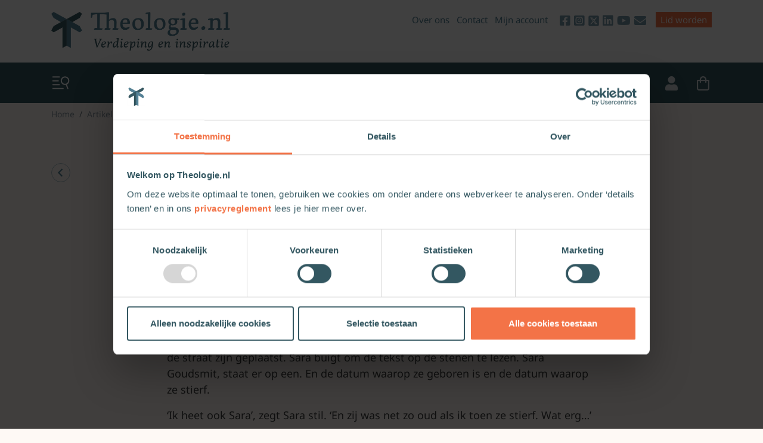

--- FILE ---
content_type: text/html; charset=UTF-8
request_url: https://www.theologie.nl/sara/
body_size: 42318
content:
<!DOCTYPE html>
<html lang="en">
<head>
    <meta charset="UTF-8">
    <meta name="viewport" content="width=device-width, initial-scale=1.0">
    <meta http-equiv="Cache-control" content="public">
    <link rel="apple-touch-icon" sizes="180x180" href="/apple-touch-icon.png">
    <link rel="icon" type="image/x-icon" href="/favicon.ico">
    <link rel="icon" type="image/png" sizes="32x32" href="/favicon-32x32.png">
    <link rel="icon" type="image/png" sizes="16x16" href="/favicon-16x16.png">
    <meta name='robots' content='index, follow, max-image-preview:large, max-snippet:-1, max-video-preview:-1' />
	<style>img:is([sizes="auto" i], [sizes^="auto," i]) { contain-intrinsic-size: 3000px 1500px }</style>
	
<!-- Google Tag Manager for WordPress by gtm4wp.com -->
<script data-cfasync="false" data-pagespeed-no-defer>
	var gtm4wp_datalayer_name = "dataLayer";
	var dataLayer = dataLayer || [];
	const gtm4wp_use_sku_instead = 0;
	const gtm4wp_currency = 'EUR';
	const gtm4wp_product_per_impression = 10;
	const gtm4wp_clear_ecommerce = false;
	const gtm4wp_datalayer_max_timeout = 2000;
</script>
<!-- End Google Tag Manager for WordPress by gtm4wp.com -->        <!-- Google Tag Manager -->
        <script data-cookieconsent="ignore">(function (w, d, s, l, i) {
                w[l] = w[l] || [];
                w[l].push({
                    'gtm.start':
                        new Date().getTime(), event: 'gtm.js'
                });
                var f = d.getElementsByTagName(s)[0],
                    j = d.createElement(s), dl = l != 'dataLayer' ? '&l=' + l : '';
                j.async = true;
                j.src =
                    'https://www.googletagmanager.com/gtm.js?id=' + i + dl;
                f.parentNode.insertBefore(j, f);
            })(window, document, 'script', 'dataLayer', 'GTM-T3X92F4');
        </script>
        <!-- End Google Tag Manager -->
		
	<!-- This site is optimized with the Yoast SEO Premium plugin v26.7 (Yoast SEO v26.7) - https://yoast.com/wordpress/plugins/seo/ -->
	<title>Sara | Iris Boter | Theologie.nl</title><link rel="preload" href="/wp-content/themes/theologie/dist/img/logo-light@2x.png?ver=3.10.17" as="image" fetchpriority="high">
	<meta name="description" content="Sara en haar tante Marloes lopen door de stad. ‘Wat is dat?’ vraagt Sara. Er liggen bloemen op straat en er brandt een kaarsje in een glazen potje. ‘Is er ..." />
	<link rel="canonical" href="https://www.theologie.nl/sara/" />
	<meta property="og:locale" content="nl_NL" />
	<meta property="og:type" content="article" />
	<meta property="og:title" content="Sara | Theologie.nl" />
	<meta property="og:description" content="Sara en haar tante Marloes lopen door de stad. ‘Wat is dat?’ vraagt Sara. Er liggen bloemen op straat en er brandt een kaarsje in een glazen potje. ‘Is er" />
	<meta property="og:url" content="https://www.theologie.nl/sara/" />
	<meta property="og:site_name" content="Theologie.nl" />
	<meta property="article:publisher" content="https://www.facebook.com/theologie.nl" />
	<meta property="article:published_time" content="2020-10-20T11:00:38+00:00" />
	<meta property="article:modified_time" content="2023-06-29T05:37:34+00:00" />
	<meta property="og:image" content="https://www.theologie.nl/app/uploads/2021/10/Geloofsopbouw-21-edit-e1635316534612.png" />
	<meta property="og:image:width" content="900" />
	<meta property="og:image:height" content="450" />
	<meta property="og:image:type" content="image/png" />
	<meta name="author" content="Iris Boter" />
	<meta name="twitter:card" content="summary_large_image" />
	<meta name="twitter:creator" content="@TheologieNL" />
	<meta name="twitter:site" content="@TheologieNL" />
	<meta name="twitter:label1" content="Geschreven door" />
	<meta name="twitter:data1" content="Iris Boter" />
	<meta name="twitter:label2" content="Geschatte leestijd" />
	<meta name="twitter:data2" content="1 minuut" />
	<script type="application/ld+json" class="yoast-schema-graph">{"@context":"https://schema.org","@graph":[{"@type":"Article","@id":"https://www.theologie.nl/sara/#article","isPartOf":{"@id":"https://www.theologie.nl/sara/"},"author":{"name":"Iris Boter","@id":"https://www.theologie.nl/#/schema/person/41bbb3ff6f3d07d4fa7ba6e5c3259c81"},"headline":"Sara","datePublished":"2020-10-20T11:00:38+00:00","dateModified":"2023-06-29T05:37:34+00:00","mainEntityOfPage":{"@id":"https://www.theologie.nl/sara/"},"wordCount":271,"publisher":{"@id":"https://www.theologie.nl/#organization"},"inLanguage":"nl-NL"},{"@type":"WebPage","@id":"https://www.theologie.nl/sara/","url":"https://www.theologie.nl/sara/","name":"Sara | Iris Boter | Theologie.nl","isPartOf":{"@id":"https://www.theologie.nl/#website"},"datePublished":"2020-10-20T11:00:38+00:00","dateModified":"2023-06-29T05:37:34+00:00","description":"Sara en haar tante Marloes lopen door de stad. ‘Wat is dat?’ vraagt Sara. Er liggen bloemen op straat en er brandt een kaarsje in een glazen potje. ‘Is er ...","breadcrumb":{"@id":"https://www.theologie.nl/sara/#breadcrumb"},"inLanguage":"nl-NL","potentialAction":[{"@type":"ReadAction","target":["https://www.theologie.nl/sara/"]}]},{"@type":"BreadcrumbList","@id":"https://www.theologie.nl/sara/#breadcrumb","itemListElement":[{"@type":"ListItem","position":1,"name":"Home","item":"https://www.theologie.nl/"},{"@type":"ListItem","position":2,"name":"Sara"}]},{"@type":"WebSite","@id":"https://www.theologie.nl/#website","url":"https://www.theologie.nl/","name":"Theologie.nl","description":"Verdieping en inspiratie","publisher":{"@id":"https://www.theologie.nl/#organization"},"potentialAction":[{"@type":"SearchAction","target":{"@type":"EntryPoint","urlTemplate":"https://www.theologie.nl/?s={search_term_string}"},"query-input":{"@type":"PropertyValueSpecification","valueRequired":true,"valueName":"search_term_string"}}],"inLanguage":"nl-NL"},{"@type":"Organization","@id":"https://www.theologie.nl/#organization","name":"Theologie.nl","url":"https://www.theologie.nl/","logo":{"@type":"ImageObject","inLanguage":"nl-NL","@id":"https://www.theologie.nl/#/schema/logo/image/","url":"https://static.theologie.nl/2020/11/Schermafbeelding-2020-11-27-om-10.49.16.png","contentUrl":"https://static.theologie.nl/2020/11/Schermafbeelding-2020-11-27-om-10.49.16.png","width":1400,"height":383,"caption":"Theologie.nl"},"image":{"@id":"https://www.theologie.nl/#/schema/logo/image/"},"sameAs":["https://www.facebook.com/theologie.nl","https://x.com/TheologieNL","https://www.instagram.com/theologie.nl/","https://www.youtube.com/channel/UCnTG67t4wsrcvCn8pG5M1Cw/featured","https://www.linkedin.com/company/theologie-nl/"],"email":"redactie@theologie.nl"},{"@type":"Person","@id":"https://www.theologie.nl/#/schema/person/41bbb3ff6f3d07d4fa7ba6e5c3259c81","name":"Iris Boter","image":{"@type":"ImageObject","inLanguage":"nl-NL","@id":"https://www.theologie.nl/#/schema/person/image/","url":"https://secure.gravatar.com/avatar/4530f0845f7fc82445c00a35900251dd004c957113099de827bfd1b7529dde97?s=96&d=mm&r=g","contentUrl":"https://secure.gravatar.com/avatar/4530f0845f7fc82445c00a35900251dd004c957113099de827bfd1b7529dde97?s=96&d=mm&r=g","caption":"Iris Boter"},"url":"https://www.theologie.nl/auteurs/iris-boter/"}]}</script>
	<!-- / Yoast SEO Premium plugin. -->


<link rel='dns-prefetch' href='//www.googletagmanager.com' />
<script type="text/javascript" id="wpp-js" src="https://www.theologie.nl/wp-content/plugins/wordpress-popular-posts/assets/js/wpp.min.js?ver=7.3.6" data-sampling="0" data-sampling-rate="100" data-api-url="https://www.theologie.nl/wp-json/wordpress-popular-posts" data-post-id="22757" data-token="50ca69ee65" data-lang="0" data-debug="0"></script>
<link rel='stylesheet' id='tribe-events-pro-mini-calendar-block-styles-css' href='https://www.theologie.nl/wp-content/plugins/events-calendar-pro/build/css/tribe-events-pro-mini-calendar-block.css?ver=7.6.3' type='text/css' media='all' />
<link rel='stylesheet' id='wp-block-library-css' href='https://www.theologie.nl/wp-includes/css/dist/block-library/style.min.css?ver=6.8.3' type='text/css' media='all' />
<style id='classic-theme-styles-inline-css' type='text/css'>
/*! This file is auto-generated */
.wp-block-button__link{color:#fff;background-color:#32373c;border-radius:9999px;box-shadow:none;text-decoration:none;padding:calc(.667em + 2px) calc(1.333em + 2px);font-size:1.125em}.wp-block-file__button{background:#32373c;color:#fff;text-decoration:none}
</style>
<link rel='stylesheet' id='wp-bootstrap-blocks-styles-css' href='https://www.theologie.nl/wp-content/plugins/wp-bootstrap-blocks/build/style-index.css?ver=5.2.1' type='text/css' media='all' />
<style id='global-styles-inline-css' type='text/css'>
:root{--wp--preset--aspect-ratio--square: 1;--wp--preset--aspect-ratio--4-3: 4/3;--wp--preset--aspect-ratio--3-4: 3/4;--wp--preset--aspect-ratio--3-2: 3/2;--wp--preset--aspect-ratio--2-3: 2/3;--wp--preset--aspect-ratio--16-9: 16/9;--wp--preset--aspect-ratio--9-16: 9/16;--wp--preset--color--black: #000000;--wp--preset--color--cyan-bluish-gray: #abb8c3;--wp--preset--color--white: #ffffff;--wp--preset--color--pale-pink: #f78da7;--wp--preset--color--vivid-red: #cf2e2e;--wp--preset--color--luminous-vivid-orange: #ff6900;--wp--preset--color--luminous-vivid-amber: #fcb900;--wp--preset--color--light-green-cyan: #7bdcb5;--wp--preset--color--vivid-green-cyan: #00d084;--wp--preset--color--pale-cyan-blue: #8ed1fc;--wp--preset--color--vivid-cyan-blue: #0693e3;--wp--preset--color--vivid-purple: #9b51e0;--wp--preset--gradient--vivid-cyan-blue-to-vivid-purple: linear-gradient(135deg,rgba(6,147,227,1) 0%,rgb(155,81,224) 100%);--wp--preset--gradient--light-green-cyan-to-vivid-green-cyan: linear-gradient(135deg,rgb(122,220,180) 0%,rgb(0,208,130) 100%);--wp--preset--gradient--luminous-vivid-amber-to-luminous-vivid-orange: linear-gradient(135deg,rgba(252,185,0,1) 0%,rgba(255,105,0,1) 100%);--wp--preset--gradient--luminous-vivid-orange-to-vivid-red: linear-gradient(135deg,rgba(255,105,0,1) 0%,rgb(207,46,46) 100%);--wp--preset--gradient--very-light-gray-to-cyan-bluish-gray: linear-gradient(135deg,rgb(238,238,238) 0%,rgb(169,184,195) 100%);--wp--preset--gradient--cool-to-warm-spectrum: linear-gradient(135deg,rgb(74,234,220) 0%,rgb(151,120,209) 20%,rgb(207,42,186) 40%,rgb(238,44,130) 60%,rgb(251,105,98) 80%,rgb(254,248,76) 100%);--wp--preset--gradient--blush-light-purple: linear-gradient(135deg,rgb(255,206,236) 0%,rgb(152,150,240) 100%);--wp--preset--gradient--blush-bordeaux: linear-gradient(135deg,rgb(254,205,165) 0%,rgb(254,45,45) 50%,rgb(107,0,62) 100%);--wp--preset--gradient--luminous-dusk: linear-gradient(135deg,rgb(255,203,112) 0%,rgb(199,81,192) 50%,rgb(65,88,208) 100%);--wp--preset--gradient--pale-ocean: linear-gradient(135deg,rgb(255,245,203) 0%,rgb(182,227,212) 50%,rgb(51,167,181) 100%);--wp--preset--gradient--electric-grass: linear-gradient(135deg,rgb(202,248,128) 0%,rgb(113,206,126) 100%);--wp--preset--gradient--midnight: linear-gradient(135deg,rgb(2,3,129) 0%,rgb(40,116,252) 100%);--wp--preset--font-size--small: 13px;--wp--preset--font-size--medium: 20px;--wp--preset--font-size--large: 36px;--wp--preset--font-size--x-large: 42px;--wp--preset--spacing--20: 0.44rem;--wp--preset--spacing--30: 0.67rem;--wp--preset--spacing--40: 1rem;--wp--preset--spacing--50: 1.5rem;--wp--preset--spacing--60: 2.25rem;--wp--preset--spacing--70: 3.38rem;--wp--preset--spacing--80: 5.06rem;--wp--preset--shadow--natural: 6px 6px 9px rgba(0, 0, 0, 0.2);--wp--preset--shadow--deep: 12px 12px 50px rgba(0, 0, 0, 0.4);--wp--preset--shadow--sharp: 6px 6px 0px rgba(0, 0, 0, 0.2);--wp--preset--shadow--outlined: 6px 6px 0px -3px rgba(255, 255, 255, 1), 6px 6px rgba(0, 0, 0, 1);--wp--preset--shadow--crisp: 6px 6px 0px rgba(0, 0, 0, 1);}:where(.is-layout-flex){gap: 0.5em;}:where(.is-layout-grid){gap: 0.5em;}body .is-layout-flex{display: flex;}.is-layout-flex{flex-wrap: wrap;align-items: center;}.is-layout-flex > :is(*, div){margin: 0;}body .is-layout-grid{display: grid;}.is-layout-grid > :is(*, div){margin: 0;}:where(.wp-block-columns.is-layout-flex){gap: 2em;}:where(.wp-block-columns.is-layout-grid){gap: 2em;}:where(.wp-block-post-template.is-layout-flex){gap: 1.25em;}:where(.wp-block-post-template.is-layout-grid){gap: 1.25em;}.has-black-color{color: var(--wp--preset--color--black) !important;}.has-cyan-bluish-gray-color{color: var(--wp--preset--color--cyan-bluish-gray) !important;}.has-white-color{color: var(--wp--preset--color--white) !important;}.has-pale-pink-color{color: var(--wp--preset--color--pale-pink) !important;}.has-vivid-red-color{color: var(--wp--preset--color--vivid-red) !important;}.has-luminous-vivid-orange-color{color: var(--wp--preset--color--luminous-vivid-orange) !important;}.has-luminous-vivid-amber-color{color: var(--wp--preset--color--luminous-vivid-amber) !important;}.has-light-green-cyan-color{color: var(--wp--preset--color--light-green-cyan) !important;}.has-vivid-green-cyan-color{color: var(--wp--preset--color--vivid-green-cyan) !important;}.has-pale-cyan-blue-color{color: var(--wp--preset--color--pale-cyan-blue) !important;}.has-vivid-cyan-blue-color{color: var(--wp--preset--color--vivid-cyan-blue) !important;}.has-vivid-purple-color{color: var(--wp--preset--color--vivid-purple) !important;}.has-black-background-color{background-color: var(--wp--preset--color--black) !important;}.has-cyan-bluish-gray-background-color{background-color: var(--wp--preset--color--cyan-bluish-gray) !important;}.has-white-background-color{background-color: var(--wp--preset--color--white) !important;}.has-pale-pink-background-color{background-color: var(--wp--preset--color--pale-pink) !important;}.has-vivid-red-background-color{background-color: var(--wp--preset--color--vivid-red) !important;}.has-luminous-vivid-orange-background-color{background-color: var(--wp--preset--color--luminous-vivid-orange) !important;}.has-luminous-vivid-amber-background-color{background-color: var(--wp--preset--color--luminous-vivid-amber) !important;}.has-light-green-cyan-background-color{background-color: var(--wp--preset--color--light-green-cyan) !important;}.has-vivid-green-cyan-background-color{background-color: var(--wp--preset--color--vivid-green-cyan) !important;}.has-pale-cyan-blue-background-color{background-color: var(--wp--preset--color--pale-cyan-blue) !important;}.has-vivid-cyan-blue-background-color{background-color: var(--wp--preset--color--vivid-cyan-blue) !important;}.has-vivid-purple-background-color{background-color: var(--wp--preset--color--vivid-purple) !important;}.has-black-border-color{border-color: var(--wp--preset--color--black) !important;}.has-cyan-bluish-gray-border-color{border-color: var(--wp--preset--color--cyan-bluish-gray) !important;}.has-white-border-color{border-color: var(--wp--preset--color--white) !important;}.has-pale-pink-border-color{border-color: var(--wp--preset--color--pale-pink) !important;}.has-vivid-red-border-color{border-color: var(--wp--preset--color--vivid-red) !important;}.has-luminous-vivid-orange-border-color{border-color: var(--wp--preset--color--luminous-vivid-orange) !important;}.has-luminous-vivid-amber-border-color{border-color: var(--wp--preset--color--luminous-vivid-amber) !important;}.has-light-green-cyan-border-color{border-color: var(--wp--preset--color--light-green-cyan) !important;}.has-vivid-green-cyan-border-color{border-color: var(--wp--preset--color--vivid-green-cyan) !important;}.has-pale-cyan-blue-border-color{border-color: var(--wp--preset--color--pale-cyan-blue) !important;}.has-vivid-cyan-blue-border-color{border-color: var(--wp--preset--color--vivid-cyan-blue) !important;}.has-vivid-purple-border-color{border-color: var(--wp--preset--color--vivid-purple) !important;}.has-vivid-cyan-blue-to-vivid-purple-gradient-background{background: var(--wp--preset--gradient--vivid-cyan-blue-to-vivid-purple) !important;}.has-light-green-cyan-to-vivid-green-cyan-gradient-background{background: var(--wp--preset--gradient--light-green-cyan-to-vivid-green-cyan) !important;}.has-luminous-vivid-amber-to-luminous-vivid-orange-gradient-background{background: var(--wp--preset--gradient--luminous-vivid-amber-to-luminous-vivid-orange) !important;}.has-luminous-vivid-orange-to-vivid-red-gradient-background{background: var(--wp--preset--gradient--luminous-vivid-orange-to-vivid-red) !important;}.has-very-light-gray-to-cyan-bluish-gray-gradient-background{background: var(--wp--preset--gradient--very-light-gray-to-cyan-bluish-gray) !important;}.has-cool-to-warm-spectrum-gradient-background{background: var(--wp--preset--gradient--cool-to-warm-spectrum) !important;}.has-blush-light-purple-gradient-background{background: var(--wp--preset--gradient--blush-light-purple) !important;}.has-blush-bordeaux-gradient-background{background: var(--wp--preset--gradient--blush-bordeaux) !important;}.has-luminous-dusk-gradient-background{background: var(--wp--preset--gradient--luminous-dusk) !important;}.has-pale-ocean-gradient-background{background: var(--wp--preset--gradient--pale-ocean) !important;}.has-electric-grass-gradient-background{background: var(--wp--preset--gradient--electric-grass) !important;}.has-midnight-gradient-background{background: var(--wp--preset--gradient--midnight) !important;}.has-small-font-size{font-size: var(--wp--preset--font-size--small) !important;}.has-medium-font-size{font-size: var(--wp--preset--font-size--medium) !important;}.has-large-font-size{font-size: var(--wp--preset--font-size--large) !important;}.has-x-large-font-size{font-size: var(--wp--preset--font-size--x-large) !important;}
:where(.wp-block-post-template.is-layout-flex){gap: 1.25em;}:where(.wp-block-post-template.is-layout-grid){gap: 1.25em;}
:where(.wp-block-columns.is-layout-flex){gap: 2em;}:where(.wp-block-columns.is-layout-grid){gap: 2em;}
:root :where(.wp-block-pullquote){font-size: 1.5em;line-height: 1.6;}
</style>
<link rel='stylesheet' id='mg-wp-zeno-style-css' href='https://www.theologie.nl/wp-content/plugins/mediagladiators-wordpress-zeno/assets/css/main.css?ver=6.8.3' type='text/css' media='all' />
<link rel='stylesheet' id='woocommerce-layout-css' href='https://www.theologie.nl/wp-content/plugins/woocommerce/assets/css/woocommerce-layout.css?ver=10.4.3' type='text/css' media='all' />
<link rel='stylesheet' id='woocommerce-smallscreen-css' href='https://www.theologie.nl/wp-content/plugins/woocommerce/assets/css/woocommerce-smallscreen.css?ver=10.4.3' type='text/css' media='only screen and (max-width: 768px)' />
<link rel='stylesheet' id='woocommerce-general-css' href='https://www.theologie.nl/wp-content/plugins/woocommerce/assets/css/woocommerce.css?ver=10.4.3' type='text/css' media='all' />
<style id='woocommerce-inline-inline-css' type='text/css'>
.woocommerce form .form-row .required { visibility: visible; }
</style>
<link rel='stylesheet' id='ep_general_styles-css' href='https://www.theologie.nl/wp-content/plugins/elasticpress/dist/css/general-styles.css?ver=66295efe92a630617c00' type='text/css' media='all' />
<link rel='stylesheet' id='wordpress-popular-posts-css-css' href='https://www.theologie.nl/wp-content/plugins/wordpress-popular-posts/assets/css/wpp.css?ver=7.3.6' type='text/css' media='all' />
<link rel='stylesheet' id='boekdb-cart-css' href='https://www.theologie.nl/wp-content/plugins/boekdb-virtual-cart/assets/css/cart.min.css?ver=1.0.1' type='text/css' media='all' />
<link rel='stylesheet' id='theologie-theme-css' href='https://www.theologie.nl/wp-content/themes/theologie/style.css?ver=3.10.17' type='text/css' media='all' />
<link rel='stylesheet' id='theologie-theme-ninja-css' href='https://www.theologie.nl/wp-content/themes/theologie/dist/css/ninjacustom.css?ver=3.10.17' type='text/css' media='all' />
<link rel='stylesheet' id='mollie-applepaydirect-css' href='https://www.theologie.nl/wp-content/plugins/mollie-payments-for-woocommerce/public/css/mollie-applepaydirect.min.css?ver=1761574652' type='text/css' media='screen' />
<link rel='stylesheet' id='searchterm-highlighting-css' href='https://www.theologie.nl/wp-content/plugins/elasticpress/dist/css/highlighting-styles.css?ver=252562c4ed9241547293' type='text/css' media='all' />
<link rel='stylesheet' id='select2-css' href='https://www.theologie.nl/wp-content/plugins/woocommerce/assets/css/select2.css?ver=10.4.3' type='text/css' media='all' />
<script type="text/javascript" id="woocommerce-google-analytics-integration-gtag-js-after">
/* <![CDATA[ */
/* Google Analytics for WooCommerce (gtag.js) */
					window.dataLayer = window.dataLayer || [];
					function gtag(){dataLayer.push(arguments);}
					// Set up default consent state.
					for ( const mode of [{"analytics_storage":"denied","ad_storage":"denied","ad_user_data":"denied","ad_personalization":"denied","region":["AT","BE","BG","HR","CY","CZ","DK","EE","FI","FR","DE","GR","HU","IS","IE","IT","LV","LI","LT","LU","MT","NL","NO","PL","PT","RO","SK","SI","ES","SE","GB","CH"]}] || [] ) {
						gtag( "consent", "default", { "wait_for_update": 500, ...mode } );
					}
					gtag("js", new Date());
					gtag("set", "developer_id.dOGY3NW", true);
					gtag("config", "G-0S8KLLYR8J", {"track_404":true,"allow_google_signals":true,"logged_in":false,"linker":{"domains":[],"allow_incoming":true},"custom_map":{"dimension1":"logged_in"}});
/* ]]> */
</script>
<script type="text/javascript" src="https://www.theologie.nl/wp-includes/js/jquery/jquery.min.js?ver=3.7.1" id="jquery-core-js"></script>
<script type="text/javascript" src="https://www.theologie.nl/wp-includes/js/jquery/jquery-migrate.min.js?ver=3.4.1" id="jquery-migrate-js"></script>
<script type="text/javascript" id="3d-flip-book-client-locale-loader-js-extra">
/* <![CDATA[ */
var FB3D_CLIENT_LOCALE = {"ajaxurl":"https:\/\/www.theologie.nl\/wp-admin\/admin-ajax.php","dictionary":{"Table of contents":"Table of contents","Close":"Close","Bookmarks":"Bookmarks","Thumbnails":"Thumbnails","Search":"Search","Share":"Share","Facebook":"Facebook","Twitter":"Twitter","Email":"Email","Play":"Play","Previous page":"Previous page","Next page":"Next page","Zoom in":"Zoom in","Zoom out":"Zoom out","Fit view":"Fit view","Auto play":"Auto play","Full screen":"Full screen","More":"More","Smart pan":"Smart pan","Single page":"Single page","Sounds":"Sounds","Stats":"Stats","Print":"Print","Download":"Download","Goto first page":"Goto first page","Goto last page":"Goto last page"},"images":"https:\/\/www.theologie.nl\/wp-content\/plugins\/interactive-3d-flipbook-powered-physics-engine\/assets\/images\/","jsData":{"urls":[],"posts":{"ids_mis":[],"ids":[]},"pages":[],"firstPages":[],"bookCtrlProps":[],"bookTemplates":[]},"key":"3d-flip-book","pdfJS":{"pdfJsLib":"https:\/\/www.theologie.nl\/wp-content\/plugins\/interactive-3d-flipbook-powered-physics-engine\/assets\/js\/pdf.min.js?ver=4.3.136","pdfJsWorker":"https:\/\/www.theologie.nl\/wp-content\/plugins\/interactive-3d-flipbook-powered-physics-engine\/assets\/js\/pdf.worker.js?ver=4.3.136","stablePdfJsLib":"https:\/\/www.theologie.nl\/wp-content\/plugins\/interactive-3d-flipbook-powered-physics-engine\/assets\/js\/stable\/pdf.min.js?ver=2.5.207","stablePdfJsWorker":"https:\/\/www.theologie.nl\/wp-content\/plugins\/interactive-3d-flipbook-powered-physics-engine\/assets\/js\/stable\/pdf.worker.js?ver=2.5.207","pdfJsCMapUrl":"https:\/\/www.theologie.nl\/wp-content\/plugins\/interactive-3d-flipbook-powered-physics-engine\/assets\/cmaps\/"},"cacheurl":"https:\/\/www.theologie.nl\/wp-content\/uploads\/3d-flip-book\/cache\/","pluginsurl":"https:\/\/www.theologie.nl\/wp-content\/plugins\/","pluginurl":"https:\/\/www.theologie.nl\/wp-content\/plugins\/interactive-3d-flipbook-powered-physics-engine\/","thumbnailSize":{"width":"740","height":"370"},"version":"1.16.17"};
/* ]]> */
</script>
<script type="text/javascript" src="https://www.theologie.nl/wp-content/plugins/interactive-3d-flipbook-powered-physics-engine/assets/js/client-locale-loader.js?ver=1.16.17" id="3d-flip-book-client-locale-loader-js" async="async" data-wp-strategy="async"></script>
<script type="text/javascript" id="wc-country-select-js-extra">
/* <![CDATA[ */
var wc_country_select_params = {"countries":"{\"AF\":[],\"AL\":{\"AL-01\":\"Berat\",\"AL-09\":\"Dib\\u00ebr\",\"AL-02\":\"Durr\\u00ebs\",\"AL-03\":\"Elbasan\",\"AL-04\":\"Fier\",\"AL-05\":\"Gjirokast\\u00ebr\",\"AL-06\":\"Kor\\u00e7\\u00eb\",\"AL-07\":\"Kuk\\u00ebs\",\"AL-08\":\"Lezh\\u00eb\",\"AL-10\":\"Shkod\\u00ebr\",\"AL-11\":\"Tirana\",\"AL-12\":\"Vlor\\u00eb\"},\"AO\":{\"BGO\":\"Bengo\",\"BLU\":\"Benguela\",\"BIE\":\"Bi\\u00e9\",\"CAB\":\"Cabinda\",\"CNN\":\"Cunene\",\"HUA\":\"Huambo\",\"HUI\":\"Hu\\u00edla\",\"CCU\":\"Kuando Kubango\",\"CNO\":\"Kwanza-Norte\",\"CUS\":\"Kwanza-Sul\",\"LUA\":\"Luanda\",\"LNO\":\"Lunda-Norte\",\"LSU\":\"Lunda-Sul\",\"MAL\":\"Malanje\",\"MOX\":\"Mexico\",\"NAM\":\"Namibi\\u00eb\",\"UIG\":\"U\\u00edge\",\"ZAI\":\"Za\\u00efre\"},\"AR\":{\"C\":\"Ciudad Aut\\u00f3noma de Buenos Aires\",\"B\":\"Buenos Aires\",\"K\":\"Catamarca\",\"H\":\"Chaco\",\"U\":\"Chubut\",\"X\":\"C\\u00f3rdoba\",\"W\":\"Corrientes\",\"E\":\"Entre R\\u00edos\",\"P\":\"Formosa\",\"Y\":\"Jujuy\",\"L\":\"La Pampa\",\"F\":\"La Rioja\",\"M\":\"Mendoza\",\"N\":\"Misiones\",\"Q\":\"Neuqu\\u00e9n\",\"R\":\"R\\u00edo Negro\",\"A\":\"Salta\",\"J\":\"San Juan\",\"D\":\"San Luis\",\"Z\":\"Santa Cruz\",\"S\":\"Santa Fe\",\"G\":\"Santiago del Estero\",\"V\":\"Vuurland\",\"T\":\"Tucum\\u00e1n\"},\"AT\":[],\"AU\":{\"ACT\":\"Australian Capital Territory\",\"NSW\":\"Nieuw-Zuid-Wales\",\"NT\":\"Noordelijk Territorium\",\"QLD\":\"Queensland\",\"SA\":\"Zuid-Australi\\u00eb\",\"TAS\":\"Tasmani\\u00eb\",\"VIC\":\"Victoria\",\"WA\":\"West-Australi\\u00eb\"},\"AX\":[],\"BD\":{\"BD-05\":\"Bagerhat\",\"BD-01\":\"Bandarban\",\"BD-02\":\"Barguna\",\"BD-06\":\"Barisal\",\"BD-07\":\"Bhola\",\"BD-03\":\"Bogra\",\"BD-04\":\"Brahmanbaria\",\"BD-09\":\"Chandpur\",\"BD-10\":\"Chattogram\",\"BD-12\":\"Chuadanga\",\"BD-11\":\"Cox's Bazar\",\"BD-08\":\"Comilla\",\"BD-13\":\"Dhaka\",\"BD-14\":\"Dinajpur\",\"BD-15\":\"Faridpur \",\"BD-16\":\"Feni\",\"BD-19\":\"Gaibandha\",\"BD-18\":\"Gazipur\",\"BD-17\":\"Gopalganj\",\"BD-20\":\"Habiganj\",\"BD-21\":\"Jamalpur\",\"BD-22\":\"Jashore\",\"BD-25\":\"Jhalokati\",\"BD-23\":\"Jhenaidah\",\"BD-24\":\"Joypurhat\",\"BD-29\":\"Khagrachhari\",\"BD-27\":\"Khulna\",\"BD-26\":\"Kishoreganj\",\"BD-28\":\"Kurigram\",\"BD-30\":\"Kushtia\",\"BD-31\":\"Lakshmipur\",\"BD-32\":\"Lalmonirhat\",\"BD-36\":\"Madaripur\",\"BD-37\":\"Magura\",\"BD-33\":\"Manikganj \",\"BD-39\":\"Meherpur\",\"BD-38\":\"Moulvibazar\",\"BD-35\":\"Munshiganj\",\"BD-34\":\"Mymensingh\",\"BD-48\":\"Naogaon\",\"BD-43\":\"Narail\",\"BD-40\":\"Narayanganj\",\"BD-42\":\"Narsingdi\",\"BD-44\":\"Natore\",\"BD-45\":\"Nawabganj\",\"BD-41\":\"Netrakona\",\"BD-46\":\"Nilphamari\",\"BD-47\":\"Noakhali\",\"BD-49\":\"Pabna\",\"BD-52\":\"Panchagarh\",\"BD-51\":\"Patuakhali\",\"BD-50\":\"Pirojpur\",\"BD-53\":\"Rajbari\",\"BD-54\":\"Rajshahi\",\"BD-56\":\"Rangamati\",\"BD-55\":\"Rangpur\",\"BD-58\":\"Satkhira\",\"BD-62\":\"Shariatpur\",\"BD-57\":\"Sherpur\",\"BD-59\":\"Sirajganj\",\"BD-61\":\"Sunamganj\",\"BD-60\":\"Sylhet\",\"BD-63\":\"Tangail\",\"BD-64\":\"Thakurgaon\"},\"BE\":[],\"BG\":{\"BG-01\":\"Blagoevgrad\",\"BG-02\":\"Burgas\",\"BG-08\":\"Dobrich\",\"BG-07\":\"Gabrovo\",\"BG-26\":\"Haskovo\",\"BG-09\":\"Kardzhali\",\"BG-10\":\"Kyustendil\",\"BG-11\":\"Lovech\",\"BG-12\":\"Montana\",\"BG-13\":\"Pazardzhik\",\"BG-14\":\"Pernik\",\"BG-15\":\"Pleven\",\"BG-16\":\"Plovdiv\",\"BG-17\":\"Razgrad\",\"BG-18\":\"Ruse\",\"BG-27\":\"Shumen\",\"BG-19\":\"Silistra\",\"BG-20\":\"Sliven\",\"BG-21\":\"Smolyan\",\"BG-23\":\"Regio Sofia\",\"BG-22\":\"Sofia\",\"BG-24\":\"Stara Zagora\",\"BG-25\":\"Targovishte\",\"BG-03\":\"Varna\",\"BG-04\":\"Veliko Tarnovo\",\"BG-05\":\"Vidin\",\"BG-06\":\"Vratsa\",\"BG-28\":\"Yambol\"},\"BH\":[],\"BI\":[],\"BJ\":{\"AL\":\"Alibori\",\"AK\":\"Atakora\",\"AQ\":\"Atlantique\",\"BO\":\"Borgou\",\"CO\":\"Collines\",\"KO\":\"Kouffo\",\"DO\":\"Donga\",\"LI\":\"Littoral\",\"MO\":\"Mono\",\"OU\":\"Ou\\u00e9m\\u00e9\",\"PL\":\"Plateau\",\"ZO\":\"Zou\"},\"BO\":{\"BO-B\":\"Beni\",\"BO-H\":\"Chuquisaca\",\"BO-C\":\"Cochabamba\",\"BO-L\":\"La Paz\",\"BO-O\":\"Oruro\",\"BO-N\":\"Pando\",\"BO-P\":\"Potos\\u00ed\",\"BO-S\":\"Santa Cruz\",\"BO-T\":\"Tarija\"},\"BR\":{\"AC\":\"Acre\",\"AL\":\"Alagoas\",\"AP\":\"Amap\\u00e1\",\"AM\":\"Amazonas\",\"BA\":\"Bahia\",\"CE\":\"Cear\\u00e1\",\"DF\":\"Distrito Federal\",\"ES\":\"Esp\\u00edrito Santo\",\"GO\":\"Goi\\u00e1s\",\"MA\":\"Maranh\\u00e3o\",\"MT\":\"Mato Grosso\",\"MS\":\"Mato Grosso do Sul\",\"MG\":\"Minas Gerais\",\"PA\":\"Par\\u00e1\",\"PB\":\"Para\\u00edba\",\"PR\":\"Paran\\u00e1\",\"PE\":\"Pernambuco\",\"PI\":\"Piau\\u00ed\",\"RJ\":\"Rio de Janeiro\",\"RN\":\"Rio Grande do Norte\",\"RS\":\"Rio Grande do Sul\",\"RO\":\"Rond\\u00f4nia\",\"RR\":\"Roraima\",\"SC\":\"Santa Catarina\",\"SP\":\"S\\u00e3o Paulo\",\"SE\":\"Sergipe\",\"TO\":\"Tocantins\"},\"CA\":{\"AB\":\"Alberta\",\"BC\":\"Brits-Columbia\",\"MB\":\"Manitoba\",\"NB\":\"New Brunswick\",\"NL\":\"Newfoundland en Labrador\",\"NT\":\"Northwest Territories\",\"NS\":\"Nova Scotia\",\"NU\":\"Nunavut\",\"ON\":\"Ontario\",\"PE\":\"Prins Edwardeiland\",\"QC\":\"Quebec\",\"SK\":\"Saskatchewan\",\"YT\":\"Yukon\"},\"CH\":{\"AG\":\"Aargau\",\"AR\":\"Appenzell Ausserrhoden\",\"AI\":\"Appenzell Innerrhoden\",\"BL\":\"Basel-Landschaft\",\"BS\":\"Basel-Stadt\",\"BE\":\"Bern\",\"FR\":\"Fribourg\",\"GE\":\"Gen\\u00e8ve\",\"GL\":\"Glarus\",\"GR\":\"Graub\\u00fcnden\",\"JU\":\"Jura\",\"LU\":\"Luzern\",\"NE\":\"Neuch\\u00e2tel\",\"NW\":\"Nidwalden\",\"OW\":\"Obwalden\",\"SH\":\"Schaffhausen\",\"SZ\":\"Schwyz\",\"SO\":\"Solothurn\",\"SG\":\"St. Gallen\",\"TG\":\"Thurgau\",\"TI\":\"Ticino\",\"UR\":\"Uri\",\"VS\":\"Valais\",\"VD\":\"Vaud\",\"ZG\":\"Zug\",\"ZH\":\"Z\\u00fcrich\"},\"CL\":{\"CL-AI\":\"Ais\\u00e9n del General Carlos Iba\\u00f1ez del Campo\",\"CL-AN\":\"Antofagasta\",\"CL-AP\":\"Arica y Parinacota\",\"CL-AR\":\"La Araucan\\u00eda\",\"CL-AT\":\"Atacama\",\"CL-BI\":\"Biob\\u00edo\",\"CL-CO\":\"Coquimbo\",\"CL-LI\":\"Libertador General Bernardo O'Higgins\",\"CL-LL\":\"Los Lagos\",\"CL-LR\":\"Los R\\u00edos\",\"CL-MA\":\"Magallanes\",\"CL-ML\":\"Maule\",\"CL-NB\":\"\\u00d1uble\",\"CL-RM\":\"Regi\\u00f3n Metropolitana de Santiago\",\"CL-TA\":\"Tarapac\\u00e1\",\"CL-VS\":\"Valpara\\u00edso\"},\"CN\":{\"CN1\":\"Yunnan \/ \\u4e91\\u5357\",\"CN2\":\"Beijing \/ \\u5317\\u4eac\",\"CN3\":\"Tianjin \/ \\u5929\\u6d25\",\"CN4\":\"Hebei \/ \\u6cb3\\u5317\",\"CN5\":\"Shanxi \/ \\u5c71\\u897f\",\"CN6\":\"Inner Mongolia \/ \\u5167\\u8499\\u53e4\",\"CN7\":\"Liaoning \/ \\u8fbd\\u5b81\",\"CN8\":\"Jilin \/ \\u5409\\u6797\",\"CN9\":\"Heilongjiang \/ \\u9ed1\\u9f99\\u6c5f\",\"CN10\":\"Shanghai \/ \\u4e0a\\u6d77\",\"CN11\":\"Jiangsu \/ \\u6c5f\\u82cf\",\"CN12\":\"Zhejiang \/ \\u6d59\\u6c5f\",\"CN13\":\"Anhui \/ \\u5b89\\u5fbd\",\"CN14\":\"Fujian \/ \\u798f\\u5efa\",\"CN15\":\"Jiangxi \/ \\u6c5f\\u897f\",\"CN16\":\"Shandong \/ \\u5c71\\u4e1c\",\"CN17\":\"Henan \/ \\u6cb3\\u5357\",\"CN18\":\"Hubei \/ \\u6e56\\u5317\",\"CN19\":\"Hunan \/ \\u6e56\\u5357\",\"CN20\":\"Guangdong \/ \\u5e7f\\u4e1c\",\"CN21\":\"Guangxi Zhuang \/ \\u5e7f\\u897f\\u58ee\\u65cf\",\"CN22\":\"Hainan \/ \\u6d77\\u5357\",\"CN23\":\"Chongqing \/ \\u91cd\\u5e86\",\"CN24\":\"Sichuan \/ \\u56db\\u5ddd\",\"CN25\":\"Guizhou \/ \\u8d35\\u5dde\",\"CN26\":\"Shaanxi \/ \\u9655\\u897f\",\"CN27\":\"Gansu \/ \\u7518\\u8083\",\"CN28\":\"Qinghai \/ \\u9752\\u6d77\",\"CN29\":\"Ningxia Hui \/ \\u5b81\\u590f\",\"CN30\":\"Macao \/ \\u6fb3\\u95e8\",\"CN31\":\"Tibet \/ \\u897f\\u85cf\",\"CN32\":\"Xinjiang \/ \\u65b0\\u7586\"},\"CO\":{\"CO-AMA\":\"Amazonas\",\"CO-ANT\":\"Antioquia\",\"CO-ARA\":\"Arauca\",\"CO-ATL\":\"Atl\\u00e1ntico\",\"CO-BOL\":\"Bol\\u00edvar\",\"CO-BOY\":\"Boyac\\u00e1\",\"CO-CAL\":\"Caldas\",\"CO-CAQ\":\"Caquet\\u00e1\",\"CO-CAS\":\"Casanare\",\"CO-CAU\":\"Cauca\",\"CO-CES\":\"Cesar\",\"CO-CHO\":\"Choc\\u00f3\",\"CO-COR\":\"C\\u00f3rdoba\",\"CO-CUN\":\"Cundinamarca\",\"CO-DC\":\"Capital District\",\"CO-GUA\":\"Guain\\u00eda\",\"CO-GUV\":\"Guaviare\",\"CO-HUI\":\"Huila\",\"CO-LAG\":\"La Guajira\",\"CO-MAG\":\"Magdalena\",\"CO-MET\":\"Meta\",\"CO-NAR\":\"Nari\\u00f1o\",\"CO-NSA\":\"Norte de Santander\",\"CO-PUT\":\"Putumayo\",\"CO-QUI\":\"Quind\\u00edo\",\"CO-RIS\":\"Risaralda\",\"CO-SAN\":\"Santander\",\"CO-SAP\":\"San Andr\\u00e9s & Providencia\",\"CO-SUC\":\"Sucre\",\"CO-TOL\":\"Tolima\",\"CO-VAC\":\"Valle del Cauca\",\"CO-VAU\":\"Vaup\\u00e9s\",\"CO-VID\":\"Vichada\"},\"CR\":{\"CR-A\":\"Alajuela\",\"CR-C\":\"Cartago\",\"CR-G\":\"Guanacaste\",\"CR-H\":\"Heredia\",\"CR-L\":\"Lim\\u00f3n\",\"CR-P\":\"Puntarenas\",\"CR-SJ\":\"San Jos\\u00e9\"},\"CZ\":[],\"DE\":{\"DE-BW\":\"Baden-W\\u00fcrttemberg\",\"DE-BY\":\"Beieren\",\"DE-BE\":\"Berlijn\",\"DE-BB\":\"Brandenburg\",\"DE-HB\":\"Bremen\",\"DE-HH\":\"Hamburg\",\"DE-HE\":\"Hessen\",\"DE-MV\":\"Mecklenburg-Voor-Pommeren\",\"DE-NI\":\"Nedersaksen\",\"DE-NW\":\"Noordrijn-Westfalen\",\"DE-RP\":\"Rijnland-Palts\",\"DE-SL\":\"Saarland\",\"DE-SN\":\"Saksen\",\"DE-ST\":\"Saksen-Anhalt\",\"DE-SH\":\"Sleeswijk-Holstein\",\"DE-TH\":\"Th\\u00fcringen\"},\"DK\":[],\"DO\":{\"DO-01\":\"Distrito Nacional\",\"DO-02\":\"Azua\",\"DO-03\":\"Baoruco\",\"DO-04\":\"Barahona\",\"DO-33\":\"Cibao Nordeste\",\"DO-34\":\"Cibao Noroeste\",\"DO-35\":\"Cibao Norte\",\"DO-36\":\"Cibao Sur\",\"DO-05\":\"Dajab\\u00f3n\",\"DO-06\":\"Duarte\",\"DO-08\":\"El Seibo\",\"DO-37\":\"El Valle\",\"DO-07\":\"El\\u00edas Pi\\u00f1a\",\"DO-38\":\"Enriquillo\",\"DO-09\":\"Espaillat\",\"DO-30\":\"Hato Mayor\",\"DO-19\":\"Hermanas Mirabal\",\"DO-39\":\"Hig\\u00fcamo\",\"DO-10\":\"Independencia\",\"DO-11\":\"La Altagracia\",\"DO-12\":\"La Romana\",\"DO-13\":\"La Vega\",\"DO-14\":\"Mar\\u00eda Trinidad S\\u00e1nchez\",\"DO-28\":\"Monse\\u00f1or Nouel\",\"DO-15\":\"Monte Cristi\",\"DO-29\":\"Monte Plata\",\"DO-40\":\"Ozama\",\"DO-16\":\"Pedernales\",\"DO-17\":\"Peravia\",\"DO-18\":\"Puerto Plata\",\"DO-20\":\"Saman\\u00e1\",\"DO-21\":\"San Crist\\u00f3bal\",\"DO-31\":\"San Jos\\u00e9 de Ocoa\",\"DO-22\":\"San Juan\",\"DO-23\":\"San Pedro de Macor\\u00eds\",\"DO-24\":\"S\\u00e1nchez Ram\\u00edrez\",\"DO-25\":\"Santiago\",\"DO-26\":\"Santiago Rodr\\u00edguez\",\"DO-32\":\"Santo Domingo\",\"DO-41\":\"Valdesia\",\"DO-27\":\"Valverde\",\"DO-42\":\"Yuma\"},\"DZ\":{\"DZ-01\":\"Adrar\",\"DZ-02\":\"Chlef\",\"DZ-03\":\"Laghouat\",\"DZ-04\":\"Oum El Bouaghi\",\"DZ-05\":\"Batna\",\"DZ-06\":\"B\\u00e9ja\\u00efa\",\"DZ-07\":\"Biskra\",\"DZ-08\":\"B\\u00e9char\",\"DZ-09\":\"Blida\",\"DZ-10\":\"Bouira\",\"DZ-11\":\"Tamanghasset\",\"DZ-12\":\"T\\u00e9bessa\",\"DZ-13\":\"Tlemcen\",\"DZ-14\":\"Tiaret\",\"DZ-15\":\"Tizi Ouzou\",\"DZ-16\":\"Algiers\",\"DZ-17\":\"Djelfa\",\"DZ-18\":\"Jijel\",\"DZ-19\":\"S\\u00e9tif\",\"DZ-20\":\"Sa\\u00efda\",\"DZ-21\":\"Skikda\",\"DZ-22\":\"Sidi Bel Abb\\u00e8s\",\"DZ-23\":\"Annaba\",\"DZ-24\":\"Guelma\",\"DZ-25\":\"Constantijn\",\"DZ-26\":\"M\\u00e9d\\u00e9a\",\"DZ-27\":\"Mostaganem\",\"DZ-28\":\"M\\u2019Sila\",\"DZ-29\":\"Mascara\",\"DZ-30\":\"Ouargla\",\"DZ-31\":\"Oran\",\"DZ-32\":\"El Bayadh\",\"DZ-33\":\"Illizi\",\"DZ-34\":\"Bordj Bou Arr\\u00e9ridj\",\"DZ-35\":\"Boumerd\\u00e8s\",\"DZ-36\":\"El Tarf\",\"DZ-37\":\"Tindouf\",\"DZ-38\":\"Tissemsilt\",\"DZ-39\":\"El Oued\",\"DZ-40\":\"Khenchela\",\"DZ-41\":\"Souk Ahras\",\"DZ-42\":\"Tipasa\",\"DZ-43\":\"Mila\",\"DZ-44\":\"A\\u00efn Defla\",\"DZ-45\":\"Naama\",\"DZ-46\":\"A\\u00efn T\\u00e9mouchent\",\"DZ-47\":\"Gharda\\u00efa\",\"DZ-48\":\"Relizane\"},\"EE\":[],\"EC\":{\"EC-A\":\"Azuay\",\"EC-B\":\"Bol\\u00edvar\",\"EC-F\":\"Ca\\u00f1ar\",\"EC-C\":\"Carchi\",\"EC-H\":\"Chimborazo\",\"EC-X\":\"Cotopaxi\",\"EC-O\":\"El Oro\",\"EC-E\":\"Esmeraldas\",\"EC-W\":\"Gal\\u00e1pagos\",\"EC-G\":\"Guayas\",\"EC-I\":\"Imbabura\",\"EC-L\":\"Loja\",\"EC-R\":\"Los R\\u00edos\",\"EC-M\":\"Manab\\u00ed\",\"EC-S\":\"Morona-Santiago\",\"EC-N\":\"Napo\",\"EC-D\":\"Orellana\",\"EC-Y\":\"Pastaza\",\"EC-P\":\"Pichincha\",\"EC-SE\":\"Santa Elena\",\"EC-SD\":\"Santo Domingo de los Ts\\u00e1chilas\",\"EC-U\":\"Sucumb\\u00edos\",\"EC-T\":\"Tungurahua\",\"EC-Z\":\"Zamora-Chinchipe\"},\"EG\":{\"EGALX\":\"Alexandria\",\"EGASN\":\"Aswan\",\"EGAST\":\"Asyut\",\"EGBA\":\"Rode Zee\",\"EGBH\":\"Beheira\",\"EGBNS\":\"Beni Suef\",\"EGC\":\"Ca\\u00efro\",\"EGDK\":\"Dakahlia\",\"EGDT\":\"Damietta\",\"EGFYM\":\"Faiyum\",\"EGGH\":\"Gharbia\",\"EGGZ\":\"Giza\",\"EGIS\":\"Ismailia\",\"EGJS\":\"South Sinai\",\"EGKB\":\"Qalyubia\",\"EGKFS\":\"Kafr el-Sheikh\",\"EGKN\":\"Qena\",\"EGLX\":\"Luxor\",\"EGMN\":\"Minya\",\"EGMNF\":\"Monufia\",\"EGMT\":\"Matrouh\",\"EGPTS\":\"Port Said\",\"EGSHG\":\"Sohag\",\"EGSHR\":\"Al Sharqia\",\"EGSIN\":\"North Sinai\",\"EGSUZ\":\"Suez\",\"EGWAD\":\"New Valley\"},\"ES\":{\"C\":\"A Coru\\u00f1a\",\"VI\":\"Araba\/\\u00c1lava\",\"AB\":\"Albacete\",\"A\":\"Alicante\",\"AL\":\"Almer\\u00eda\",\"O\":\"Asturias\",\"AV\":\"\\u00c1vila\",\"BA\":\"Badajoz\",\"PM\":\"Baleares\",\"B\":\"Barcelona\",\"BU\":\"Burgos\",\"CC\":\"C\\u00e1ceres\",\"CA\":\"C\\u00e1diz\",\"S\":\"Cantabria\",\"CS\":\"Castell\\u00f3n\",\"CE\":\"Ceuta\",\"CR\":\"Ciudad Real\",\"CO\":\"C\\u00f3rdoba\",\"CU\":\"Cuenca\",\"GI\":\"Girona\",\"GR\":\"Granada\",\"GU\":\"Guadalajara\",\"SS\":\"Gipuzkoa\",\"H\":\"Huelva\",\"HU\":\"Huesca\",\"J\":\"Ja\\u00e9n\",\"LO\":\"La Rioja\",\"GC\":\"Las Palmas\",\"LE\":\"Le\\u00f3n\",\"L\":\"Lleida\",\"LU\":\"Lugo\",\"M\":\"Madrid\",\"MA\":\"M\\u00e1laga\",\"ML\":\"Melilla\",\"MU\":\"Murcia\",\"NA\":\"Navarra\",\"OR\":\"Ourense\",\"P\":\"Palencia\",\"PO\":\"Pontevedra\",\"SA\":\"Salamanca\",\"TF\":\"Santa Cruz de Tenerife\",\"SG\":\"Segovia\",\"SE\":\"Sevilla\",\"SO\":\"Soria\",\"T\":\"Tarragona\",\"TE\":\"Teruel\",\"TO\":\"Toledo\",\"V\":\"Valencia\",\"VA\":\"Valladolid\",\"BI\":\"Biscay\",\"ZA\":\"Zamora\",\"Z\":\"Zaragoza\"},\"ET\":[],\"FI\":[],\"FR\":[],\"GF\":[],\"GH\":{\"AF\":\"Ahafo\",\"AH\":\"Ashanti\",\"BA\":\"Brong-Ahafo\",\"BO\":\"Bono\",\"BE\":\"Bono East\",\"CP\":\"Central\",\"EP\":\"Oost\",\"AA\":\"Greater Accra\",\"NE\":\"North East\",\"NP\":\"Noord\",\"OT\":\"Oti\",\"SV\":\"Savannah\",\"UE\":\"Upper East\",\"UW\":\"Upper West\",\"TV\":\"Volta\",\"WP\":\"West\",\"WN\":\"Western North\"},\"GP\":[],\"GR\":{\"I\":\"Attika\",\"A\":\"Oost-Macedoni\\u00eb en Thraci\\u00eb\",\"B\":\"Centraal-Macedoni\\u00eb\",\"C\":\"West-Macedoni\\u00eb\",\"D\":\"Epirus\",\"E\":\"Thessali\\u00eb\",\"F\":\"Ionische Eilanden\",\"G\":\"West-Griekenland\",\"H\":\"Centraal-Griekenland\",\"J\":\"Peloponnesos\",\"K\":\"Noord-Aegisch\",\"L\":\"Zuid-Aegisch\",\"M\":\"Kreta\"},\"GT\":{\"GT-AV\":\"Alta Verapaz\",\"GT-BV\":\"Baja Verapaz\",\"GT-CM\":\"Chimaltenango\",\"GT-CQ\":\"Chiquimula\",\"GT-PR\":\"El Progreso\",\"GT-ES\":\"Escuintla\",\"GT-GU\":\"Guatemala\",\"GT-HU\":\"Huehuetenango\",\"GT-IZ\":\"Izabal\",\"GT-JA\":\"Jalapa\",\"GT-JU\":\"Jutiapa\",\"GT-PE\":\"Pet\\u00e9n\",\"GT-QZ\":\"Quetzaltenango\",\"GT-QC\":\"Quich\\u00e9\",\"GT-RE\":\"Retalhuleu\",\"GT-SA\":\"Sacatep\\u00e9quez\",\"GT-SM\":\"San Marcos\",\"GT-SR\":\"Santa Rosa\",\"GT-SO\":\"Solol\\u00e1\",\"GT-SU\":\"Suchitep\\u00e9quez\",\"GT-TO\":\"Totonicap\\u00e1n\",\"GT-ZA\":\"Zacapa\"},\"HK\":{\"HONG KONG\":\"Hongkong (eiland)\",\"KOWLOON\":\"Kowloon\",\"NEW TERRITORIES\":\"New Territories\"},\"HN\":{\"HN-AT\":\"Atl\\u00e1ntida\",\"HN-IB\":\"Bay Islands\",\"HN-CH\":\"Choluteca\",\"HN-CL\":\"Col\\u00f3n\",\"HN-CM\":\"Comayagua\",\"HN-CP\":\"Cop\\u00e1n\",\"HN-CR\":\"Cort\\u00e9s\",\"HN-EP\":\"El Para\\u00edso\",\"HN-FM\":\"Francisco Moraz\\u00e1n\",\"HN-GD\":\"Gracias a Dios\",\"HN-IN\":\"Intibuc\\u00e1\",\"HN-LE\":\"Lempira\",\"HN-LP\":\"La Paz\",\"HN-OC\":\"Ocotepeque\",\"HN-OL\":\"Olancho\",\"HN-SB\":\"Santa B\\u00e1rbara\",\"HN-VA\":\"Valle\",\"HN-YO\":\"Yoro\"},\"HR\":{\"HR-01\":\"Zagreb (provincie)\",\"HR-02\":\"Krapina-Zagorje (provincie)\",\"HR-03\":\"Sisak-Moslavina (provincie)\",\"HR-04\":\"Karlovac (provincie)\",\"HR-05\":\"Vara\\u017edin (provincie)\",\"HR-06\":\"Koprivnica-Kri\\u017eevci (provincie)\",\"HR-07\":\"Bjelovar-Bilogora (provincie)\",\"HR-08\":\"Primorje-Gorski Kotar (provincie)\",\"HR-09\":\"Lika-Senj (provincie)\",\"HR-10\":\"Virovitica-Podravina (provincie)\",\"HR-11\":\"Po\\u017eega-Slavoni\\u00eb (provincie)\",\"HR-12\":\"Brod-Posavina (provincie)\",\"HR-13\":\"Zadar (provincie)\",\"HR-14\":\"Osijek-Baranja (provincie)\",\"HR-15\":\"\\u0160ibenik-Knin (provincie)\",\"HR-16\":\"Vukovar-Syrmi\\u00eb (provincie)\",\"HR-17\":\"Split-Dalmati\\u00eb (provincie)\",\"HR-18\":\"Istri\\u00eb (provincie)\",\"HR-19\":\"Dubrovnik-Neretva (provincie)\",\"HR-20\":\"Me\\u0111imurje (provincie)\",\"HR-21\":\"Zagreb (stad)\"},\"HU\":{\"BK\":\"B\\u00e1cs-Kiskun\",\"BE\":\"B\\u00e9k\\u00e9s\",\"BA\":\"Baranya\",\"BZ\":\"Borsod-Aba\\u00faj-Zempl\\u00e9n\",\"BU\":\"Budapest\",\"CS\":\"Csongr\\u00e1d-Csan\\u00e1d\",\"FE\":\"Fej\\u00e9r\",\"GS\":\"Gy\\u0151r-Moson-Sopron\",\"HB\":\"Hajd\\u00fa-Bihar\",\"HE\":\"Heves\",\"JN\":\"J\\u00e1sz-Nagykun-Szolnok\",\"KE\":\"Kom\\u00e1rom-Esztergom\",\"NO\":\"N\\u00f3gr\\u00e1d\",\"PE\":\"Pest\",\"SO\":\"Somogy\",\"SZ\":\"Szabolcs-Szatm\\u00e1r-Bereg\",\"TO\":\"Tolna\",\"VA\":\"Vas\",\"VE\":\"Veszpr\\u00e9m\",\"ZA\":\"Zala\"},\"ID\":{\"AC\":\"Aceh\",\"SU\":\"Noord-Sumatra\",\"SB\":\"Sumatera Barat\",\"RI\":\"Riau\",\"KR\":\"Riau-archipel\",\"JA\":\"Jambi\",\"SS\":\"Zuid-Sumatra\",\"BB\":\"Bangka Belitung\",\"BE\":\"Bengkulu\",\"LA\":\"Lampung\",\"JK\":\"Jakarta\",\"JB\":\"West-Java\",\"BT\":\"Bantam\",\"JT\":\"Midden-Java\",\"JI\":\"Oost-Java\",\"YO\":\"Jogjakarta\",\"BA\":\"Bali\",\"NB\":\"West-Nusa Tenggara\",\"NT\":\"Oost-Nusa Tenggara\",\"KB\":\"West-Kalimantan\",\"KT\":\"Midden-Kalimantan\",\"KI\":\"Oost-Kalimantan\",\"KS\":\"Zuid-Kalimantan\",\"KU\":\"Noord-Kalimantan\",\"SA\":\"Noord-Celebes\",\"ST\":\"Midden-Celebes\",\"SG\":\"Zuidoost-Celebes\",\"SR\":\"West-Celebes\",\"SN\":\"Zuid-Celebes\",\"GO\":\"Gorontalo\",\"MA\":\"Molukken\",\"MU\":\"Noord-Molukken\",\"PA\":\"Papoea\",\"PB\":\"West-Papoea\"},\"IE\":{\"CW\":\"Carlow\",\"CN\":\"Cavan\",\"CE\":\"Clare\",\"CO\":\"Cork\",\"DL\":\"Donegal\",\"D\":\"Dublin\",\"G\":\"Galway\",\"KY\":\"Kerry\",\"KE\":\"Kildare\",\"KK\":\"Kilkenny\",\"LS\":\"Laois\",\"LM\":\"Leitrim\",\"LK\":\"Limerick\",\"LD\":\"Longford\",\"LH\":\"Louth\",\"MO\":\"Mayo\",\"MH\":\"Meath\",\"MN\":\"Monaghan\",\"OY\":\"Offaly\",\"RN\":\"Roscommon\",\"SO\":\"Sligo\",\"TA\":\"Tipperary\",\"WD\":\"Waterford\",\"WH\":\"Westmeath\",\"WX\":\"Wexford\",\"WW\":\"Wicklow\"},\"IN\":{\"AN\":\"Andamanen en Nicobaren\",\"AP\":\"Andhra Pradesh\",\"AR\":\"Arunachal Pradesh\",\"AS\":\"Assam\",\"BR\":\"Bihar\",\"CH\":\"Chandigarh\",\"CT\":\"Chhattisgarh\",\"DD\":\"Daman en Diu\",\"DH\":\"D\\u0101dra en Nagar Haveli en Dam\\u0101n en Diu\",\"DL\":\"Delhi\",\"DN\":\"Dadra en Nagar Haveli\",\"GA\":\"Goa\",\"GJ\":\"Gujarat\",\"HP\":\"Himachal Pradesh\",\"HR\":\"Haryana\",\"JH\":\"Jharkhand\",\"JK\":\"Jammu en Kasjmir\",\"KA\":\"Karnataka\",\"KL\":\"Kerala\",\"LA\":\"Ladakh\",\"LD\":\"Lakshadweep\",\"MH\":\"Maharashtra\",\"ML\":\"Meghalaya\",\"MN\":\"Manipur\",\"MP\":\"Madhya Pradesh\",\"MZ\":\"Mizoram\",\"NL\":\"Nagaland\",\"OD\":\"Odisha\",\"PB\":\"Punjab\",\"PY\":\"Pondicherry (Puducherry)\",\"RJ\":\"Rajasthan\",\"SK\":\"Sikkim\",\"TS\":\"Telangana\",\"TN\":\"Tamil Nadu\",\"TR\":\"Tripura\",\"UP\":\"Uttar Pradesh\",\"UK\":\"Uttarakhand\",\"WB\":\"West-Bengalen\"},\"IR\":{\"KHZ\":\"Khoezistan (\\u062e\\u0648\\u0632\\u0633\\u062a\\u0627\\u0646)\",\"THR\":\"Teheran (\\u062a\\u0647\\u0631\\u0627\\u0646)\",\"ILM\":\"Ilam (\\u0627\\u06cc\\u0644\\u0627\\u0645)\",\"BHR\":\"Bushehr (\\u0628\\u0648\\u0634\\u0647\\u0631)\",\"ADL\":\"Ardebil (\\u0627\\u0631\\u062f\\u0628\\u06cc\\u0644)\",\"ESF\":\"Isfahan (\\u0627\\u0635\\u0641\\u0647\\u0627\\u0646)\",\"YZD\":\"Yazd (\\u06cc\\u0632\\u062f)\",\"KRH\":\"Kermanshah (\\u06a9\\u0631\\u0645\\u0627\\u0646\\u0634\\u0627\\u0647)\",\"KRN\":\"Kerman (\\u06a9\\u0631\\u0645\\u0627\\u0646)\",\"HDN\":\"Hamadan (\\u0647\\u0645\\u062f\\u0627\\u0646)\",\"GZN\":\"Qazvin (\\u0642\\u0632\\u0648\\u06cc\\u0646)\",\"ZJN\":\"Zanjan (\\u0632\\u0646\\u062c\\u0627\\u0646)\",\"LRS\":\"Loeristan (\\u0644\\u0631\\u0633\\u062a\\u0627\\u0646)\",\"ABZ\":\"Alborz (\\u0627\\u0644\\u0628\\u0631\\u0632)\",\"EAZ\":\"Oost-Azerbeidzjan (\\u0622\\u0630\\u0631\\u0628\\u0627\\u06cc\\u062c\\u0627\\u0646 \\u0634\\u0631\\u0642\\u06cc)\",\"WAZ\":\"West-Azerbeidzjan (\\u0622\\u0630\\u0631\\u0628\\u0627\\u06cc\\u062c\\u0627\\u0646 \\u063a\\u0631\\u0628\\u06cc)\",\"CHB\":\"Chahar Mahaal en Bakhtiari (\\u0686\\u0647\\u0627\\u0631\\u0645\\u062d\\u0627\\u0644 \\u0648 \\u0628\\u062e\\u062a\\u06cc\\u0627\\u0631\\u06cc)\",\"SKH\":\"Zuid-Khorasan (\\u062e\\u0631\\u0627\\u0633\\u0627\\u0646 \\u062c\\u0646\\u0648\\u0628\\u06cc)\",\"RKH\":\"Razavi-Khorasan (\\u062e\\u0631\\u0627\\u0633\\u0627\\u0646 \\u0631\\u0636\\u0648\\u06cc)\",\"NKH\":\"Noord-Khorasan (\\u062e\\u0631\\u0627\\u0633\\u0627\\u0646 \\u062c\\u0646\\u0648\\u0628\\u06cc)\",\"SMN\":\"Semnan (\\u0633\\u0645\\u0646\\u0627\\u0646)\",\"FRS\":\"Fars (\\u0641\\u0627\\u0631\\u0633)\",\"QHM\":\"Qom (\\u0642\\u0645)\",\"KRD\":\"Koerdistan (\\u06a9\\u0631\\u062f\\u0633\\u062a\\u0627\\u0646)\",\"KBD\":\"Kohgiluyeh en Boyer Ahmad (\\u06a9\\u0647\\u06af\\u06cc\\u0644\\u0648\\u06cc\\u06cc\\u0647 \\u0648 \\u0628\\u0648\\u06cc\\u0631\\u0627\\u062d\\u0645\\u062f)\",\"GLS\":\"Golestan (\\u06af\\u0644\\u0633\\u062a\\u0627\\u0646)\",\"GIL\":\"Gilan (\\u06af\\u06cc\\u0644\\u0627\\u0646)\",\"MZN\":\"Mazandaran (\\u0645\\u0627\\u0632\\u0646\\u062f\\u0631\\u0627\\u0646)\",\"MKZ\":\"Markazi (\\u0645\\u0631\\u06a9\\u0632\\u06cc)\",\"HRZ\":\"Hormozgan (\\u0647\\u0631\\u0645\\u0632\\u06af\\u0627\\u0646)\",\"SBN\":\"Sistan en Beloetsjistan (\\u0633\\u06cc\\u0633\\u062a\\u0627\\u0646 \\u0648 \\u0628\\u0644\\u0648\\u0686\\u0633\\u062a\\u0627\\u0646)\"},\"IS\":[],\"IT\":{\"AG\":\"Agrigento\",\"AL\":\"Alessandria\",\"AN\":\"Ancona\",\"AO\":\"Aosta\",\"AR\":\"Arezzo\",\"AP\":\"Ascoli Piceno\",\"AT\":\"Asti\",\"AV\":\"Avellino\",\"BA\":\"Bari\",\"BT\":\"Barletta-Andria-Trani\",\"BL\":\"Belluno\",\"BN\":\"Benevento\",\"BG\":\"Bergamo\",\"BI\":\"Biella\",\"BO\":\"Bologna\",\"BZ\":\"Bolzano\",\"BS\":\"Brescia\",\"BR\":\"Brindisi\",\"CA\":\"Cagliari\",\"CL\":\"Caltanissetta\",\"CB\":\"Campobasso\",\"CE\":\"Caserta\",\"CT\":\"Catania\",\"CZ\":\"Catanzaro\",\"CH\":\"Chieti\",\"CO\":\"Como\",\"CS\":\"Cosenza\",\"CR\":\"Cremona\",\"KR\":\"Crotone\",\"CN\":\"Cuneo\",\"EN\":\"Enna\",\"FM\":\"Fermo\",\"FE\":\"Ferrara\",\"FI\":\"Florence\",\"FG\":\"Foggia\",\"FC\":\"Forl\\u00ec-Cesena\",\"FR\":\"Frosinone\",\"GE\":\"Genua\",\"GO\":\"Gorizia\",\"GR\":\"Grosseto\",\"IM\":\"Imperia\",\"IS\":\"Isernia\",\"SP\":\"La Spezia\",\"AQ\":\"L'Aquila\",\"LT\":\"Latina\",\"LE\":\"Lecce\",\"LC\":\"Lecco\",\"LI\":\"Livorno\",\"LO\":\"Lodi\",\"LU\":\"Lucca\",\"MC\":\"Macerata\",\"MN\":\"Mantova\",\"MS\":\"Massa-Carrara\",\"MT\":\"Matera\",\"ME\":\"Messina\",\"MI\":\"Milaan\",\"MO\":\"Modena\",\"MB\":\"Monza e Brianza\",\"NA\":\"Napels\",\"NO\":\"Novara\",\"NU\":\"Nuoro\",\"OR\":\"Oristano\",\"PD\":\"Padova\",\"PA\":\"Palermo\",\"PR\":\"Parma\",\"PV\":\"Pavia\",\"PG\":\"Perugia\",\"PU\":\"Pesaro e Urbino\",\"PE\":\"Pescara\",\"PC\":\"Piacenza\",\"PI\":\"Pisa\",\"PT\":\"Pistoia\",\"PN\":\"Pordenone\",\"PZ\":\"Potenza\",\"PO\":\"Prato\",\"RG\":\"Ragusa\",\"RA\":\"Ravenna\",\"RC\":\"Reggio Calabria\",\"RE\":\"Reggio Emilia\",\"RI\":\"Rieti\",\"RN\":\"Rimini\",\"RM\":\"Rome\",\"RO\":\"Rovigo\",\"SA\":\"Salerno\",\"SS\":\"Sassari\",\"SV\":\"Savona\",\"SI\":\"Siena\",\"SR\":\"Siracusa\",\"SO\":\"Sondrio\",\"SU\":\"Sud Sardegna\",\"TA\":\"Taranto\",\"TE\":\"Teramo\",\"TR\":\"Terni\",\"TO\":\"Turijn\",\"TP\":\"Trapani\",\"TN\":\"Trento\",\"TV\":\"Treviso\",\"TS\":\"Tri\\u00ebst\",\"UD\":\"Udine\",\"VA\":\"Varese\",\"VE\":\"Veneti\\u00eb\",\"VB\":\"Verbano-Cusio-Ossola\",\"VC\":\"Vercelli\",\"VR\":\"Verona\",\"VV\":\"Vibo Valentia\",\"VI\":\"Vicenza\",\"VT\":\"Viterbo\"},\"IL\":[],\"IM\":[],\"JM\":{\"JM-01\":\"Kingston\",\"JM-02\":\"Saint Andrew\",\"JM-03\":\"Saint Thomas\",\"JM-04\":\"Portland\",\"JM-05\":\"Saint Mary\",\"JM-06\":\"Saint Ann\",\"JM-07\":\"Trelawny\",\"JM-08\":\"Saint James\",\"JM-09\":\"Hanover\",\"JM-10\":\"Westmoreland\",\"JM-11\":\"Saint Elizabeth\",\"JM-12\":\"Manchester\",\"JM-13\":\"Clarendon\",\"JM-14\":\"Saint Catherine\"},\"JP\":{\"JP01\":\"Hokkaido\",\"JP02\":\"Aomori\",\"JP03\":\"Iwate\",\"JP04\":\"Miyagi\",\"JP05\":\"Akita\",\"JP06\":\"Yamagata\",\"JP07\":\"Fukushima\",\"JP08\":\"Ibaraki\",\"JP09\":\"Tochigi\",\"JP10\":\"Gunma\",\"JP11\":\"Saitama\",\"JP12\":\"Chiba\",\"JP13\":\"Tokio\",\"JP14\":\"Kanagawa\",\"JP15\":\"Niigata\",\"JP16\":\"Toyama\",\"JP17\":\"Ishikawa\",\"JP18\":\"Fukui\",\"JP19\":\"Yamanashi\",\"JP20\":\"Nagano\",\"JP21\":\"Gifu\",\"JP22\":\"Shizuoka\",\"JP23\":\"Aichi\",\"JP24\":\"Mie\",\"JP25\":\"Shiga\",\"JP26\":\"Kyoto\",\"JP27\":\"Osaka\",\"JP28\":\"Hyogo\",\"JP29\":\"Nara\",\"JP30\":\"Wakayama\",\"JP31\":\"Tottori\",\"JP32\":\"Shimane\",\"JP33\":\"Okayama\",\"JP34\":\"Hiroshima\",\"JP35\":\"Yamaguchi\",\"JP36\":\"Tokushima\",\"JP37\":\"Kagawa\",\"JP38\":\"Ehime\",\"JP39\":\"Kochi\",\"JP40\":\"Fukuoka\",\"JP41\":\"Saga\",\"JP42\":\"Nagasaki\",\"JP43\":\"Kumamoto\",\"JP44\":\"Oita\",\"JP45\":\"Miyazaki\",\"JP46\":\"Kagoshima\",\"JP47\":\"Okinawa\"},\"KE\":{\"KE01\":\"Baringo\",\"KE02\":\"Bomet\",\"KE03\":\"Bungoma\",\"KE04\":\"Busia\",\"KE05\":\"Elgeyo-Marakwet\",\"KE06\":\"Embu\",\"KE07\":\"Garissa\",\"KE08\":\"Homa Bay\",\"KE09\":\"Isiolo\",\"KE10\":\"Kajiado\",\"KE11\":\"Kakamega\",\"KE12\":\"Kericho\",\"KE13\":\"Kiambu\",\"KE14\":\"Kilifi\",\"KE15\":\"Kirinyaga\",\"KE16\":\"Kisii\",\"KE17\":\"Kisumu\",\"KE18\":\"Kitui\",\"KE19\":\"Kwale\",\"KE20\":\"Laikipia\",\"KE21\":\"Lamu\",\"KE22\":\"Machakos\",\"KE23\":\"Makueni\",\"KE24\":\"Mandera\",\"KE25\":\"Marsabit\",\"KE26\":\"Meru\",\"KE27\":\"Migori\",\"KE28\":\"Mombasa\",\"KE29\":\"Murang\\u2019a\",\"KE30\":\"Nairobi County\",\"KE31\":\"Nakuru\",\"KE32\":\"Nandi\",\"KE33\":\"Narok\",\"KE34\":\"Nyamira\",\"KE35\":\"Nyandarua\",\"KE36\":\"Nyeri\",\"KE37\":\"Samburu\",\"KE38\":\"Siaya\",\"KE39\":\"Taita-Taveta\",\"KE40\":\"Tana River\",\"KE41\":\"Tharaka-Nithi\",\"KE42\":\"Trans Nzoia\",\"KE43\":\"Turkana\",\"KE44\":\"Uasin Gishu\",\"KE45\":\"Vihiga\",\"KE46\":\"Wajir\",\"KE47\":\"West Pokot\"},\"KN\":{\"KNK\":\"Saint Kitts\",\"KNN\":\"Nevis\",\"KN01\":\"Christ Church Nichola Town\",\"KN02\":\"Saint Anne Sandy Point\",\"KN03\":\"Saint George Basseterre\",\"KN04\":\"Saint George Gingerland\",\"KN05\":\"Saint James Windward\",\"KN06\":\"Saint John Capisterre\",\"KN07\":\"Saint John Figtree\",\"KN08\":\"Saint Mary Cayon\",\"KN09\":\"Saint Paul Capisterre\",\"KN10\":\"Saint Paul Charlestown\",\"KN11\":\"Saint Peter Basseterre\",\"KN12\":\"Saint Thomas Lowland\",\"KN13\":\"Saint Thomas Middle Island\",\"KN15\":\"Trinity Palmetto Point\"},\"KR\":[],\"KW\":[],\"LA\":{\"AT\":\"Attapeu\",\"BK\":\"Bokeo\",\"BL\":\"Bolikhamsai\",\"CH\":\"Champasak\",\"HO\":\"Houaphanh\",\"KH\":\"Khammouane\",\"LM\":\"Luang Namtha\",\"LP\":\"Luang Prabang\",\"OU\":\"Oudomxay\",\"PH\":\"Phongsaly\",\"SL\":\"Salavan\",\"SV\":\"Savannakhet\",\"VI\":\"Vientiane-provincie\",\"VT\":\"Vientiane\",\"XA\":\"Sainyabuli\",\"XE\":\"Sekong\",\"XI\":\"Xiangkhouang\",\"XS\":\"Xaisomboun\"},\"LB\":[],\"LI\":[],\"LR\":{\"BM\":\"Bomi\",\"BN\":\"Bong\",\"GA\":\"Gbarpolu\",\"GB\":\"Grand Bassa\",\"GC\":\"Grand Cape Mount\",\"GG\":\"Grand Gedeh\",\"GK\":\"Grand Kru\",\"LO\":\"Lofa\",\"MA\":\"Margibi\",\"MY\":\"Maryland\",\"MO\":\"Montserrado\",\"NM\":\"Nimba\",\"RV\":\"Rivercess\",\"RG\":\"River Gee\",\"SN\":\"Sinoe\"},\"LU\":[],\"MA\":{\"maagd\":\"Agadir-Ida Ou Tanane\",\"maazi\":\"Azilal\",\"mabem\":\"B\\u00e9ni-Mellal\",\"maber\":\"Berkane\",\"mabes\":\"Ben Slimane\",\"mabod\":\"Boujdour\",\"mabom\":\"Boulemane\",\"mabrr\":\"Berrechid\",\"macas\":\"Casablanca\",\"mache\":\"Chefchaouen\",\"machi\":\"Chichaoua\",\"macht\":\"Chtouka A\\u00eft Baha\",\"madri\":\"Driouch\",\"maedi\":\"Essaouira\",\"maerr\":\"Errachidia\",\"mafah\":\"Fahs-Beni Makada\",\"mafes\":\"F\\u00e8s-Dar-Dbibegh\",\"mafig\":\"Figuig\",\"mafqh\":\"Fquih Ben Salah\",\"mague\":\"Guelmim\",\"maguf\":\"Guercif\",\"mahaj\":\"El Hajeb\",\"mahao\":\"Al Haouz\",\"mahoc\":\"Al Hoce\\u00efma\",\"maifr\":\"Ifrane\",\"maine\":\"Inezgane-A\\u00eft Melloul\",\"majdi\":\"El Jadida\",\"majra\":\"Jerada\",\"maken\":\"K\\u00e9nitra\",\"makes\":\"Kelaat Sraghna\",\"makhe\":\"Khemisset\",\"makhn\":\"Kh\\u00e9nifra\",\"makho\":\"Khouribga\",\"malaa\":\"La\\u00e2youne\",\"malar\":\"Larache\",\"mamar\":\"Marrakech\",\"mamdf\":\"M\\u2019diq-Fnideq\",\"mamed\":\"M\\u00e9diouna\",\"mamek\":\"Mekn\\u00e8s\",\"mamid\":\"Midelt\",\"mammd\":\"Marrakech-Medina\",\"mammn\":\"Marrakech-Menara\",\"mamoh\":\"Mohammedia\",\"mamou\":\"Moulay Yacoub\",\"manad\":\"Nador\",\"manou\":\"Nouaceur\",\"maoua\":\"Ouarzazate\",\"maoud\":\"Oued Ed-Dahab\",\"maouj\":\"Oujda-Angad\",\"maouz\":\"Ouezzane\",\"marab\":\"Rabat\",\"mareh\":\"Rehamna\",\"masaf\":\"Safi\",\"masal\":\"Sal\\u00e9\",\"masef\":\"Sefrou\",\"maset\":\"Settat\",\"masib\":\"Sidi Bennour\",\"masif\":\"Sidi Ifni\",\"masik\":\"Sidi Kacem\",\"masil\":\"Sidi Slimane\",\"maskh\":\"Skhirat-T\\u00e9mara\",\"masyb\":\"Sidi Youssef Ben Ali\",\"mataf\":\"Tarfaya (EH-partial)\",\"matai\":\"Taourirt\",\"matao\":\"Taounate\",\"matar\":\"Taroudant\",\"matat\":\"Tata\",\"mataz\":\"Taza\",\"matet\":\"T\\u00e9touan\",\"matin\":\"Tinghir\",\"matiz\":\"Tiznit\",\"matng\":\"Tanger-Assilah\",\"matnt\":\"Tan-Tan\",\"mayus\":\"Youssoufia\",\"mazag\":\"Zagora\"},\"MD\":{\"C\":\"Chi\\u0219in\\u0103u\",\"BL\":\"B\\u0103l\\u021bi\",\"AN\":\"Anenii Noi\",\"BS\":\"Basarabeasca\",\"BR\":\"Briceni\",\"CH\":\"Cahul\",\"CT\":\"Cantemir\",\"CL\":\"C\\u0103l\\u0103ra\\u0219i\",\"CS\":\"C\\u0103u\\u0219eni\",\"CM\":\"Cimi\\u0219lia\",\"CR\":\"Criuleni\",\"DN\":\"Dondu\\u0219eni\",\"DR\":\"Drochia\",\"DB\":\"Dub\\u0103sari\",\"ED\":\"Edine\\u021b\",\"FL\":\"F\\u0103le\\u0219ti\",\"FR\":\"Flore\\u0219ti\",\"GE\":\"UTA G\\u0103g\\u0103uzia\",\"GL\":\"Glodeni\",\"HN\":\"H\\u00eence\\u0219ti\",\"IL\":\"Ialoveni\",\"LV\":\"Leova\",\"NS\":\"Nisporeni\",\"OC\":\"Ocni\\u021ba\",\"OR\":\"Orhei\",\"RZ\":\"Rezina\",\"RS\":\"R\\u00ee\\u0219cani\",\"SG\":\"S\\u00eengerei\",\"SR\":\"Soroca\",\"ST\":\"Str\\u0103\\u0219eni\",\"SD\":\"\\u0218old\\u0103ne\\u0219ti\",\"SV\":\"\\u0218tefan Vod\\u0103\",\"TR\":\"Taraclia\",\"TL\":\"Telene\\u0219ti\",\"UN\":\"Ungheni\"},\"MF\":[],\"MQ\":[],\"MT\":[],\"MX\":{\"DF\":\"Ciudad de M\\u00e9xico\",\"JA\":\"Jalisco\",\"NL\":\"Nuevo Le\\u00f3n\",\"AG\":\"Aguascalientes\",\"BC\":\"Baja California\",\"BS\":\"Baja California Sur\",\"CM\":\"Campeche\",\"CS\":\"Chiapas\",\"CH\":\"Chihuahua\",\"CO\":\"Coahuila\",\"CL\":\"Colima\",\"DG\":\"Durango\",\"GT\":\"Guanajuato\",\"GR\":\"Guerrero\",\"HG\":\"Hidalgo\",\"MX\":\"Estado de M\\u00e9xico\",\"MI\":\"Michoac\\u00e1n\",\"MO\":\"Morelos\",\"NA\":\"Nayarit\",\"OA\":\"Oaxaca\",\"PU\":\"Puebla\",\"QT\":\"Quer\\u00e9taro\",\"QR\":\"Quintana Roo\",\"SL\":\"San Luis Potos\\u00ed\",\"SI\":\"Sinaloa\",\"SO\":\"Sonora\",\"TB\":\"Tabasco\",\"TM\":\"Tamaulipas\",\"TL\":\"Tlaxcala\",\"VE\":\"Veracruz\",\"YU\":\"Yucat\\u00e1n\",\"ZA\":\"Zacatecas\"},\"MY\":{\"JHR\":\"Johor\",\"KDH\":\"Kedah\",\"KTN\":\"Kelantan\",\"LBN\":\"Labuan\",\"MLK\":\"Malakka (Melaka)\",\"NSN\":\"Negeri Sembilan\",\"PHG\":\"Pahang\",\"PNG\":\"Penang (Pulau Pinang)\",\"PRK\":\"Perak\",\"PLS\":\"Perlis\",\"SBH\":\"Sabah\",\"SWK\":\"Sarawak\",\"SGR\":\"Selangor\",\"TRG\":\"Terengganu\",\"PJY\":\"Putrajaya\",\"KUL\":\"Kuala Lumpur\"},\"MZ\":{\"MZP\":\"Cabo Delgado\",\"MZG\":\"Gaza\",\"MZI\":\"Inhambane\",\"MZB\":\"Manica\",\"MZL\":\"Maputo Province\",\"MZMPM\":\"Maputo\",\"MZN\":\"Nampula\",\"MZA\":\"Niassa\",\"MZS\":\"Sofala\",\"MZT\":\"Tete\",\"MZQ\":\"Zamb\\u00e9zia\"},\"NA\":{\"ER\":\"Erongo\",\"HA\":\"Hardap\",\"KA\":\"Karas\",\"KE\":\"Kavango-Oost\",\"KW\":\"Kavango-West\",\"KH\":\"Khomas\",\"KU\":\"Kunene\",\"OW\":\"Ohangwena\",\"OH\":\"Omaheke\",\"OS\":\"Omusati\",\"ON\":\"Oshana\",\"OT\":\"Oshikoto\",\"OD\":\"Otjozondjupa\",\"CA\":\"Zambezi\"},\"NG\":{\"AB\":\"Abia\",\"FC\":\"Abuja\",\"AD\":\"Adamawa\",\"AK\":\"Akwa Ibom\",\"AN\":\"Anambra\",\"BA\":\"Bauchi\",\"BY\":\"Bayelsa\",\"BE\":\"Benue\",\"BO\":\"Borno\",\"CR\":\"Cross River\",\"DE\":\"Delta\",\"EB\":\"Ebonyi\",\"ED\":\"Edo\",\"EK\":\"Ekiti\",\"EN\":\"Enugu\",\"GO\":\"Gombe\",\"IM\":\"Imo\",\"JI\":\"Jigawa\",\"KD\":\"Kaduna\",\"KN\":\"Kano\",\"KT\":\"Katsina\",\"KE\":\"Kebbi\",\"KO\":\"Kogi\",\"KW\":\"Kwara\",\"LA\":\"Lagos\",\"NA\":\"Nassarawa\",\"NI\":\"Niger\",\"OG\":\"Ogun\",\"ON\":\"Ondo\",\"OS\":\"Osun\",\"OY\":\"Oyo\",\"PL\":\"Plateau\",\"RI\":\"Rivers\",\"SO\":\"Sokoto\",\"TA\":\"Taraba\",\"YO\":\"Yobe\",\"ZA\":\"Zamfara\"},\"NL\":[],\"NO\":[],\"NP\":{\"BAG\":\"Bagmati\",\"BHE\":\"Bheri\",\"DHA\":\"Dhaulagiri\",\"GAN\":\"Gandaki\",\"JAN\":\"Janakpur\",\"KAR\":\"Karnali\",\"KOS\":\"Koshi\",\"LUM\":\"Lumbini\",\"MAH\":\"Mahakali\",\"MEC\":\"Mechi\",\"NAR\":\"Narayani\",\"RAP\":\"Rapti\",\"SAG\":\"Sagarmatha\",\"SET\":\"Seti\"},\"NI\":{\"NI-AN\":\"Atl\\u00e1ntico Norte\",\"NI-AS\":\"Atl\\u00e1ntico Sur\",\"NI-BO\":\"Boaco\",\"NI-CA\":\"Carazo\",\"NI-CI\":\"Chinandega\",\"NI-CO\":\"Chontales\",\"NI-ES\":\"Estel\\u00ed\",\"NI-GR\":\"Granada\",\"NI-JI\":\"Jinotega\",\"NI-LE\":\"Le\\u00f3n\",\"NI-MD\":\"Madriz\",\"NI-MN\":\"Managua\",\"NI-MS\":\"Masaya\",\"NI-MT\":\"Matagalpa\",\"NI-NS\":\"Nueva Segovia\",\"NI-RI\":\"Rivas\",\"NI-SJ\":\"R\\u00edo San Juan\"},\"NZ\":{\"NTL\":\"Northland\",\"AUK\":\"Auckland\",\"WKO\":\"Waikato\",\"BOP\":\"Bay of Plenty\",\"TKI\":\"Taranaki\",\"GIS\":\"Gisborne\",\"HKB\":\"Hawke\\u2019s Bay\",\"MWT\":\"Manawatu-Whanganui\",\"WGN\":\"Wellington\",\"NSN\":\"Nelson\",\"MBH\":\"Marlborough\",\"TAS\":\"Tasman\",\"WTC\":\"West Coast\",\"CAN\":\"Canterbury\",\"OTA\":\"Otago\",\"STL\":\"Southland\"},\"PA\":{\"PA-1\":\"Bocas del Toro\",\"PA-2\":\"Cocl\\u00e9\",\"PA-3\":\"Col\\u00f3n\",\"PA-4\":\"Chiriqu\\u00ed\",\"PA-5\":\"Dari\\u00e9n\",\"PA-6\":\"Herrera\",\"PA-7\":\"Los Santos\",\"PA-8\":\"Panam\\u00e1\",\"PA-9\":\"Veraguas\",\"PA-10\":\"West Panam\\u00e1\",\"PA-EM\":\"Ember\\u00e1\",\"PA-KY\":\"Guna Yala\",\"PA-NB\":\"Ng\\u00f6be-Bugl\\u00e9\"},\"PE\":{\"CAL\":\"El Callao\",\"LMA\":\"Municipalidad Metropolitana de Lima\",\"AMA\":\"Amazonas\",\"ANC\":\"Ancash\",\"APU\":\"Apur\\u00edmac\",\"ARE\":\"Arequipa\",\"AYA\":\"Ayacucho\",\"CAJ\":\"Cajamarca\",\"CUS\":\"Cusco\",\"HUV\":\"Huancavelica\",\"HUC\":\"Hu\\u00e1nuco\",\"ICA\":\"Ica\",\"JUN\":\"Jun\\u00edn\",\"LAL\":\"La Libertad\",\"LAM\":\"Lambayeque\",\"LIM\":\"Lima\",\"LOR\":\"Loreto\",\"MDD\":\"Madre de Dios\",\"MOQ\":\"Moquegua\",\"PAS\":\"Pasco\",\"PIU\":\"Piura\",\"PUN\":\"Puno\",\"SAM\":\"San Mart\\u00edn\",\"TAC\":\"Tacna\",\"TUM\":\"Tumbes\",\"UCA\":\"Ucayali\"},\"PH\":{\"ABR\":\"Abra\",\"AGN\":\"Agusan del Norte\",\"AGS\":\"Agusan del Sur\",\"AKL\":\"Aklan\",\"ALB\":\"Albay\",\"ANT\":\"Antique\",\"APA\":\"Apayao\",\"AUR\":\"Aurora\",\"BAS\":\"Basilan\",\"BAN\":\"Bataan\",\"BTN\":\"Batanes\",\"BTG\":\"Batangas\",\"BEN\":\"Benguet\",\"BIL\":\"Biliran\",\"BOH\":\"Bohol\",\"BUK\":\"Bukidnon\",\"BUL\":\"Bulacan\",\"CAG\":\"Cagayan\",\"CAN\":\"Camarines Norte\",\"CAS\":\"Camarines Sur\",\"CAM\":\"Camiguin\",\"CAP\":\"Capiz\",\"CAT\":\"Catanduanes\",\"CAV\":\"Cavite\",\"CEB\":\"Cebu\",\"COM\":\"Compostela Valley\",\"NCO\":\"Cotabato\",\"DAV\":\"Davao del Norte\",\"DAS\":\"Davao del Sur\",\"DAC\":\"Davao Occidental\",\"DAO\":\"Davao Oriental\",\"DIN\":\"Dinagat Islands\",\"EAS\":\"Eastern Samar\",\"GUI\":\"Guimaras\",\"IFU\":\"Ifugao\",\"ILN\":\"Ilocos Norte\",\"ILS\":\"Ilocos Sur\",\"ILI\":\"Iloilo\",\"ISA\":\"Isabela\",\"KAL\":\"Kalinga\",\"LUN\":\"La Union\",\"LAG\":\"Laguna\",\"LAN\":\"Lanao del Norte\",\"LAS\":\"Lanao del Sur\",\"LEY\":\"Leyte\",\"MAG\":\"Maguindanao\",\"MAD\":\"Marinduque\",\"MAS\":\"Masbate\",\"MSC\":\"Misamis Occidental\",\"MSR\":\"Misamis Oriental\",\"MOU\":\"Mountain Province\",\"NEC\":\"Negros Occidental\",\"NER\":\"Negros Oriental\",\"NSA\":\"Northern Samar\",\"NUE\":\"Nueva Ecija\",\"NUV\":\"Nueva Vizcaya\",\"MDC\":\"Occidental Mindoro\",\"MDR\":\"Oriental Mindoro\",\"PLW\":\"Palawan\",\"PAM\":\"Pampanga\",\"PAN\":\"Pangasinan\",\"QUE\":\"Quezon\",\"QUI\":\"Quirino\",\"RIZ\":\"Rizal\",\"ROM\":\"Romblon\",\"WSA\":\"Samar\",\"SAR\":\"Sarangani\",\"SIQ\":\"Siquijor\",\"SOR\":\"Sorsogon\",\"SCO\":\"South Cotabato\",\"SLE\":\"Southern Leyte\",\"SUK\":\"Sultan Kudarat\",\"SLU\":\"Sulu\",\"SUN\":\"Surigao del Norte\",\"SUR\":\"Surigao del Sur\",\"TAR\":\"Tarlac\",\"TAW\":\"Tawi-Tawi\",\"ZMB\":\"Zambales\",\"ZAN\":\"Zamboanga del Norte\",\"ZAS\":\"Zamboanga del Sur\",\"ZSI\":\"Zamboanga Sibugay\",\"00\":\"Metro Manila\"},\"PK\":{\"JK\":\"Azad Kasjmir\",\"BA\":\"Beloetsjistan\",\"TA\":\"FBS\",\"GB\":\"Gilgit-Baltistan\",\"IS\":\"Hoofdstedelijk Territorium Islamabad\",\"KP\":\"Khyber-Pakhtunkhwa\",\"PB\":\"Punjab\",\"SD\":\"Sindh\"},\"PL\":[],\"PR\":[],\"PT\":[],\"PY\":{\"PY-ASU\":\"Asunci\\u00f3n\",\"PY-1\":\"Concepci\\u00f3n\",\"PY-2\":\"San Pedro\",\"PY-3\":\"Cordillera\",\"PY-4\":\"Guair\\u00e1\",\"PY-5\":\"Caaguaz\\u00fa\",\"PY-6\":\"Caazap\\u00e1\",\"PY-7\":\"Itap\\u00faa\",\"PY-8\":\"Misiones\",\"PY-9\":\"Paraguar\\u00ed\",\"PY-10\":\"Alto Paran\\u00e1\",\"PY-11\":\"Central\",\"PY-12\":\"\\u00d1eembuc\\u00fa\",\"PY-13\":\"Amambay\",\"PY-14\":\"Canindey\\u00fa\",\"PY-15\":\"Presidente Hayes\",\"PY-16\":\"Alto Paraguay\",\"PY-17\":\"Boquer\\u00f3n\"},\"RE\":[],\"RO\":{\"AB\":\"Alba\",\"AR\":\"Arad\",\"AG\":\"Arge\\u0219\",\"BC\":\"Bac\\u0103u\",\"BH\":\"Bihor\",\"BN\":\"Bistri\\u021ba-N\\u0103s\\u0103ud\",\"BT\":\"Boto\\u0219ani\",\"BR\":\"Br\\u0103ila\",\"BV\":\"Bra\\u0219ov\",\"B\":\"Boekarest\",\"BZ\":\"Buz\\u0103u\",\"CL\":\"C\\u0103l\\u0103ra\\u0219i\",\"CS\":\"Cara\\u0219-Severin\",\"CJ\":\"Cluj\",\"CT\":\"Constan\\u021ba\",\"CV\":\"Covasna\",\"DB\":\"D\\u00e2mbovi\\u021ba\",\"DJ\":\"Dolj\",\"GL\":\"Gala\\u021bi\",\"GR\":\"Giurgiu\",\"GJ\":\"Gorj\",\"HR\":\"Harghita\",\"HD\":\"Hunedoara\",\"IL\":\"Ialomi\\u021ba\",\"IS\":\"Ia\\u0219i\",\"IF\":\"Ilfov\",\"MM\":\"Maramure\\u0219\",\"MH\":\"Mehedin\\u021bi\",\"MS\":\"Mure\\u0219\",\"NT\":\"Neam\\u021b\",\"OT\":\"Olt\",\"PH\":\"Prahova\",\"SJ\":\"S\\u0103laj\",\"SM\":\"Satu Mare\",\"SB\":\"Sibiu\",\"SV\":\"Suceava\",\"TR\":\"Teleorman\",\"TM\":\"Timi\\u0219\",\"TL\":\"Tulcea\",\"VL\":\"V\\u00e2lcea\",\"VS\":\"Vaslui\",\"VN\":\"Vrancea\"},\"SN\":{\"SNDB\":\"Diourbel\",\"SNDK\":\"Dakar\",\"SNFK\":\"Fatick\",\"SNKA\":\"Kaffrine\",\"SNKD\":\"Kolda\",\"SNKE\":\"K\\u00e9dougou\",\"SNKL\":\"Kaolack\",\"SNLG\":\"Louga\",\"SNMT\":\"Matam\",\"SNSE\":\"S\\u00e9dhiou\",\"SNSL\":\"Saint-Louis\",\"SNTC\":\"Tambacounda\",\"SNTH\":\"Thi\\u00e8s\",\"SNZG\":\"Ziguinchor\"},\"SG\":[],\"SK\":[],\"SI\":[],\"SV\":{\"SV-AH\":\"Ahuachap\\u00e1n\",\"SV-CA\":\"Caba\\u00f1as\",\"SV-CH\":\"Chalatenango\",\"SV-CU\":\"Cuscatl\\u00e1n\",\"SV-LI\":\"La Libertad\",\"SV-MO\":\"Moraz\\u00e1n\",\"SV-PA\":\"La Paz\",\"SV-SA\":\"Santa Ana\",\"SV-SM\":\"San Miguel\",\"SV-SO\":\"Sonsonate\",\"SV-SS\":\"San Salvador\",\"SV-SV\":\"San Vicente\",\"SV-UN\":\"La Uni\\u00f3n\",\"SV-US\":\"Usulut\\u00e1n\"},\"TH\":{\"TH-37\":\"Amnat Charoen\",\"TH-15\":\"Ang Thong\",\"TH-14\":\"Ayutthaya\",\"TH-10\":\"Bangkok\",\"TH-38\":\"Bueng Kan\",\"TH-31\":\"Buri Ram\",\"TH-24\":\"Chachoengsao\",\"TH-18\":\"Chai Nat\",\"TH-36\":\"Chaiyaphum\",\"TH-22\":\"Chanthaburi\",\"TH-50\":\"Chiang Mai\",\"TH-57\":\"Chiang Rai\",\"TH-20\":\"Chonburi\",\"TH-86\":\"Chumphon\",\"TH-46\":\"Kalasin\",\"TH-62\":\"Kamphaeng Phet\",\"TH-71\":\"Kanchanaburi\",\"TH-40\":\"Khon Kaen\",\"TH-81\":\"Krabi\",\"TH-52\":\"Lampang\",\"TH-51\":\"Lamphun\",\"TH-42\":\"Loei\",\"TH-16\":\"Lopburi\",\"TH-58\":\"Mae Hong Son\",\"TH-44\":\"Maha Sarakham\",\"TH-49\":\"Mukdahan\",\"TH-26\":\"Nakhon Nayok\",\"TH-73\":\"Nakhon Pathom\",\"TH-48\":\"Nakhon Phanom\",\"TH-30\":\"Nakhon Ratchasima\",\"TH-60\":\"Nakhon Sawan\",\"TH-80\":\"Nakhon Si Thammarat\",\"TH-55\":\"Nan\",\"TH-96\":\"Narathiwat\",\"TH-39\":\"Nong Bua Lam Phu\",\"TH-43\":\"Nong Khai\",\"TH-12\":\"Nonthaburi\",\"TH-13\":\"Pathum Thani\",\"TH-94\":\"Pattani\",\"TH-82\":\"Phang Nga\",\"TH-93\":\"Phatthalung\",\"TH-56\":\"Phayao\",\"TH-67\":\"Phetchabun\",\"TH-76\":\"Phetchaburi\",\"TH-66\":\"Phichit\",\"TH-65\":\"Phitsanulok\",\"TH-54\":\"Phrae\",\"TH-83\":\"Phuket\",\"TH-25\":\"Prachin Buri\",\"TH-77\":\"Prachuap Khiri Khan\",\"TH-85\":\"Ranong\",\"TH-70\":\"Ratchaburi\",\"TH-21\":\"Rayong\",\"TH-45\":\"Roi Et\",\"TH-27\":\"Sa Kaeo\",\"TH-47\":\"Sakon Nakhon\",\"TH-11\":\"Samut Prakan\",\"TH-74\":\"Samut Sakhon\",\"TH-75\":\"Samut Songkhram\",\"TH-19\":\"Saraburi\",\"TH-91\":\"Satun\",\"TH-17\":\"Sing Buri\",\"TH-33\":\"Sisaket\",\"TH-90\":\"Songkhla\",\"TH-64\":\"Sukhothai\",\"TH-72\":\"Suphan Buri\",\"TH-84\":\"Surat Thani\",\"TH-32\":\"Surin\",\"TH-63\":\"Tak\",\"TH-92\":\"Trang\",\"TH-23\":\"Trat\",\"TH-34\":\"Ubon Ratchathani\",\"TH-41\":\"Udon Thani\",\"TH-61\":\"Uthai Thani\",\"TH-53\":\"Uttaradit\",\"TH-95\":\"Yala\",\"TH-35\":\"Yasothon\"},\"TR\":{\"TR01\":\"Adana\",\"TR02\":\"Ad\\u0131yaman\",\"TR03\":\"Afyon\",\"TR04\":\"A\\u011fr\\u0131\",\"TR05\":\"Amasya\",\"TR06\":\"Ankara\",\"TR07\":\"Antalya\",\"TR08\":\"Artvin\",\"TR09\":\"Ayd\\u0131n\",\"TR10\":\"Bal\\u0131kesir\",\"TR11\":\"Bilecik\",\"TR12\":\"Bing\\u00f6l\",\"TR13\":\"Bitlis\",\"TR14\":\"Bolu\",\"TR15\":\"Burdur\",\"TR16\":\"Bursa\",\"TR17\":\"\\u00c7anakkale\",\"TR18\":\"\\u00c7ank\\u0131r\\u0131\",\"TR19\":\"\\u00c7orum\",\"TR20\":\"Denizli\",\"TR21\":\"Diyarbak\\u0131r\",\"TR22\":\"Edirne\",\"TR23\":\"Elaz\\u0131\\u011f\",\"TR24\":\"Erzincan\",\"TR25\":\"Erzurum\",\"TR26\":\"Eski\\u015fehir\",\"TR27\":\"Gaziantep\",\"TR28\":\"Giresun\",\"TR29\":\"G\\u00fcm\\u00fc\\u015fhane\",\"TR30\":\"Hakkari\",\"TR31\":\"Hatay\",\"TR32\":\"Isparta\",\"TR33\":\"\\u0130\\u00e7el\",\"TR34\":\"\\u0130stanbul\",\"TR35\":\"\\u0130zmir\",\"TR36\":\"Kars\",\"TR37\":\"Kastamonu\",\"TR38\":\"Kayseri\",\"TR39\":\"K\\u0131rklareli\",\"TR40\":\"K\\u0131r\\u015fehir\",\"TR41\":\"Kocaeli\",\"TR42\":\"Konya\",\"TR43\":\"K\\u00fctahya\",\"TR44\":\"Malatya\",\"TR45\":\"Manisa\",\"TR46\":\"Kahramanmara\\u015f\",\"TR47\":\"Mardin\",\"TR48\":\"Mu\\u011fla\",\"TR49\":\"Mu\\u015f\",\"TR50\":\"Nev\\u015fehir\",\"TR51\":\"Ni\\u011fde\",\"TR52\":\"Ordu\",\"TR53\":\"Rize\",\"TR54\":\"Sakarya\",\"TR55\":\"Samsun\",\"TR56\":\"Siirt\",\"TR57\":\"Sinop\",\"TR58\":\"Sivas\",\"TR59\":\"Tekirda\\u011f\",\"TR60\":\"Tokat\",\"TR61\":\"Trabzon\",\"TR62\":\"Tunceli\",\"TR63\":\"\\u015eanl\\u0131urfa\",\"TR64\":\"U\\u015fak\",\"TR65\":\"Van\",\"TR66\":\"Yozgat\",\"TR67\":\"Zonguldak\",\"TR68\":\"Aksaray\",\"TR69\":\"Bayburt\",\"TR70\":\"Karaman\",\"TR71\":\"K\\u0131r\\u0131kkale\",\"TR72\":\"Batman\",\"TR73\":\"\\u015e\\u0131rnak\",\"TR74\":\"Bart\\u0131n\",\"TR75\":\"Ardahan\",\"TR76\":\"I\\u011fd\\u0131r\",\"TR77\":\"Yalova\",\"TR78\":\"Karab\\u00fck\",\"TR79\":\"Kilis\",\"TR80\":\"Osmaniye\",\"TR81\":\"D\\u00fczce\"},\"TZ\":{\"TZ01\":\"Arusha\",\"TZ02\":\"Dar es Salaam\",\"TZ03\":\"Dodoma\",\"TZ04\":\"Iringa\",\"TZ05\":\"Kagera\",\"TZ06\":\"Noord-Pemba\",\"TZ07\":\"Noord-Zanzibar\",\"TZ08\":\"Kigoma\",\"TZ09\":\"Kilimanjaro\",\"TZ10\":\"Zuid-Pemba\",\"TZ11\":\"Zuid-Zanzibar\",\"TZ12\":\"Lindi\",\"TZ13\":\"Mara\",\"TZ14\":\"Mbeya\",\"TZ15\":\"West-Zanzibar\",\"TZ16\":\"Morogoro\",\"TZ17\":\"Mtwara\",\"TZ18\":\"Mwanza\",\"TZ19\":\"Coast\",\"TZ20\":\"Rukwa\",\"TZ21\":\"Ruvuma\",\"TZ22\":\"Shinyanga\",\"TZ23\":\"Singida\",\"TZ24\":\"Tabora\",\"TZ25\":\"Tanga\",\"TZ26\":\"Manyara\",\"TZ27\":\"Geita\",\"TZ28\":\"Katavi\",\"TZ29\":\"Njombe\",\"TZ30\":\"Simiyu\"},\"LK\":[],\"RS\":{\"RS00\":\"Belgrado\",\"RS14\":\"Bor\",\"RS11\":\"Brani\\u010devo\",\"RS02\":\"Centraal-Banaat\",\"RS10\":\"Donau\",\"RS23\":\"Jablanica\",\"RS09\":\"Kolubara\",\"RS08\":\"Ma\\u010dva\",\"RS17\":\"Morava\",\"RS20\":\"Ni\\u0161ava\",\"RS01\":\"Noord-Ba\\u010dka\",\"RS03\":\"Noord-Banaat\",\"RS24\":\"P\\u010dinja\",\"RS22\":\"Pirot\",\"RS13\":\"Pomoravlje\",\"RS19\":\"Rasina\",\"RS18\":\"Ra\\u0161ka\",\"RS06\":\"Zuid-Ba\\u010dka\",\"RS04\":\"Zuid-Banaat\",\"RS07\":\"Srem\",\"RS12\":\"\\u0160umadija\",\"RS21\":\"Toplica\",\"RS05\":\"West-Ba\\u010dka\",\"RS15\":\"Zaje\\u010dar\",\"RS16\":\"Zlatibor\",\"RS25\":\"Kosovo\",\"RS26\":\"Pej\\u00eb\",\"RS27\":\"Prizren\",\"RS28\":\"Mitrovic\\u00eb\",\"RS29\":\"Pomoravlje\",\"RSKM\":\"Metohija\",\"RSVO\":\"Vojvodina\"},\"RW\":[],\"SE\":[],\"UA\":{\"UA05\":\"Oblast Vinnytsja\",\"UA07\":\"Oblast Wolyni\\u00eb\",\"UA09\":\"Oblast Loehansk\",\"UA12\":\"Oblast Dnjepropetrovsk\",\"UA14\":\"Oblast Donetsk\",\"UA18\":\"Oblast Zjytomyr\",\"UA21\":\"Oblast Transkarpati\\u00eb\",\"UA23\":\"Zaporizja\",\"UA26\":\"Prykarpattia\",\"UA30\":\"Kiev\",\"UA32\":\"Oblast Kiev\",\"UA35\":\"Oblast Kirovohrad\",\"UA40\":\"Sebastopol\",\"UA43\":\"Krim\",\"UA46\":\"Oblast Lviv\",\"UA48\":\"Oblast Mykolajiv\",\"UA51\":\"Oblast Odessa\",\"UA53\":\"Oblast Poltava\",\"UA56\":\"Oblast Rivne\",\"UA59\":\"Oblast Soemy\",\"UA61\":\"Oblast Ternopil\",\"UA63\":\"Oblast Charkov\",\"UA65\":\"Oblast Cherson\",\"UA68\":\"Oblast Chmelnytsky\",\"UA71\":\"Oblast Tsjerkasy\",\"UA74\":\"Oblast Tsjernihiv\",\"UA77\":\"Chernivtsi Oblast\"},\"UG\":{\"UG314\":\"Abim\",\"UG301\":\"Adjumani\",\"UG322\":\"Agago\",\"UG323\":\"Alebtong\",\"UG315\":\"Amolatar\",\"UG324\":\"Amudat\",\"UG216\":\"Amuria\",\"UG316\":\"Amuru\",\"UG302\":\"Apac\",\"UG303\":\"Arua\",\"UG217\":\"Budaka\",\"UG218\":\"Bududa\",\"UG201\":\"Bugiri\",\"UG235\":\"Bugweri\",\"UG420\":\"Buhweju\",\"UG117\":\"Buikwe\",\"UG219\":\"Bukedea\",\"UG118\":\"Bukomansimbi\",\"UG220\":\"Bukwa\",\"UG225\":\"Bulambuli\",\"UG416\":\"Buliisa\",\"UG401\":\"Bundibugyo\",\"UG430\":\"Bunyangabu\",\"UG402\":\"Bushenyi\",\"UG202\":\"Busia\",\"UG221\":\"Butaleja\",\"UG119\":\"Butambala\",\"UG233\":\"Butebo\",\"UG120\":\"Buvuma\",\"UG226\":\"Buyende\",\"UG317\":\"Dokolo\",\"UG121\":\"Gomba\",\"UG304\":\"Gulu\",\"UG403\":\"Hoima\",\"UG417\":\"Ibanda\",\"UG203\":\"Iganga\",\"UG418\":\"Isingiro\",\"UG204\":\"Jinja\",\"UG318\":\"Kaabong\",\"UG404\":\"Kabale\",\"UG405\":\"Kabarole\",\"UG213\":\"Kaberamaido\",\"UG427\":\"Kagadi\",\"UG428\":\"Kakumiro\",\"UG101\":\"Kalangala\",\"UG222\":\"Kaliro\",\"UG122\":\"Kalungu\",\"UG102\":\"Kampala\",\"UG205\":\"Kamuli\",\"UG413\":\"Kamwenge\",\"UG414\":\"Kanungu\",\"UG206\":\"Kapchorwa\",\"UG236\":\"Kapelebyong\",\"UG126\":\"Kasanda\",\"UG406\":\"Kasese\",\"UG207\":\"Katakwi\",\"UG112\":\"Kayunga\",\"UG407\":\"Kibaale\",\"UG103\":\"Kiboga\",\"UG227\":\"Kibuku\",\"UG432\":\"Kikuube\",\"UG419\":\"Kiruhura\",\"UG421\":\"Kiryandongo\",\"UG408\":\"Kisoro\",\"UG305\":\"Kitgum\",\"UG319\":\"Koboko\",\"UG325\":\"Kole\",\"UG306\":\"Kotido\",\"UG208\":\"Kumi\",\"UG333\":\"Kwania\",\"UG228\":\"Kween\",\"UG123\":\"Kyankwanzi\",\"UG422\":\"Kyegegwa\",\"UG415\":\"Kyenjojo\",\"UG125\":\"Kyotera\",\"UG326\":\"Lamwo\",\"UG307\":\"Lira\",\"UG229\":\"Luuka\",\"UG104\":\"Luwero\",\"UG124\":\"Lwengo\",\"UG114\":\"Lyantonde\",\"UG223\":\"Manafwa\",\"UG320\":\"Maracha\",\"UG105\":\"Masaka\",\"UG409\":\"Masindi\",\"UG214\":\"Mayuge\",\"UG209\":\"Mbale\",\"UG410\":\"Mbarara\",\"UG423\":\"Mitooma\",\"UG115\":\"Mityana\",\"UG308\":\"Moroto\",\"UG309\":\"Moyo\",\"UG106\":\"Mpigi\",\"UG107\":\"Mubende\",\"UG108\":\"Mukono\",\"UG334\":\"Nabilatuk\",\"UG311\":\"Nakapiripirit\",\"UG116\":\"Nakaseke\",\"UG109\":\"Nakasongola\",\"UG230\":\"Namayingo\",\"UG234\":\"Namisindwa\",\"UG224\":\"Namutumba\",\"UG327\":\"Napak\",\"UG310\":\"Nebbi\",\"UG231\":\"Ngora\",\"UG424\":\"Ntoroko\",\"UG411\":\"Ntungamo\",\"UG328\":\"Nwoya\",\"UG331\":\"Omoro\",\"UG329\":\"Otuke\",\"UG321\":\"Oyam\",\"UG312\":\"Pader\",\"UG332\":\"Pakwach\",\"UG210\":\"Pallisa\",\"UG110\":\"Rakai\",\"UG429\":\"Rubanda\",\"UG425\":\"Rubirizi\",\"UG431\":\"Rukiga\",\"UG412\":\"Rukungiri\",\"UG111\":\"Sembabule\",\"UG232\":\"Serere\",\"UG426\":\"Sheema\",\"UG215\":\"Sironko\",\"UG211\":\"Soroti\",\"UG212\":\"Tororo\",\"UG113\":\"Wakiso\",\"UG313\":\"Yumbe\",\"UG330\":\"Zombo\"},\"UM\":{\"81\":\"Baker\",\"84\":\"Howland\",\"86\":\"Jarvis\",\"67\":\"Johnston\",\"89\":\"Kingman\",\"71\":\"Midway Atoll\",\"76\":\"Navassa\",\"95\":\"Palmyra\",\"79\":\"Wake\"},\"US\":{\"AL\":\"Alabama\",\"AK\":\"Alaska\",\"AZ\":\"Arizona\",\"AR\":\"Arkansas\",\"CA\":\"Californi\\u00eb\",\"CO\":\"Colorado\",\"CT\":\"Connecticut\",\"DE\":\"Delaware\",\"DC\":\"District of Columbia\",\"FL\":\"Florida\",\"GA\":\"Georgia\",\"HI\":\"Hawaii\",\"ID\":\"Idaho\",\"IL\":\"Illinois\",\"IN\":\"Indiana\",\"IA\":\"Iowa\",\"KS\":\"Kansas\",\"KY\":\"Kentucky\",\"LA\":\"Louisiana\",\"ME\":\"Maine\",\"MD\":\"Maryland\",\"MA\":\"Massachusetts\",\"MI\":\"Michigan\",\"MN\":\"Minnesota\",\"MS\":\"Mississippi\",\"MO\":\"Missouri\",\"MT\":\"Montana\",\"NE\":\"Nebraska\",\"NV\":\"Nevada\",\"NH\":\"New Hampshire\",\"NJ\":\"New Jersey\",\"NM\":\"New Mexico\",\"NY\":\"New York\",\"NC\":\"North Carolina\",\"ND\":\"North Dakota\",\"OH\":\"Ohio\",\"OK\":\"Oklahoma\",\"OR\":\"Oregon\",\"PA\":\"Pennsylvania\",\"RI\":\"Rhode Island\",\"SC\":\"South Carolina\",\"SD\":\"South Dakota\",\"TN\":\"Tennessee\",\"TX\":\"Texas\",\"UT\":\"Utah\",\"VT\":\"Vermont\",\"VA\":\"Virginia\",\"WA\":\"Washington\",\"WV\":\"West Virginia\",\"WI\":\"Wisconsin\",\"WY\":\"Wyoming\",\"AA\":\"Armed Forces (AA)\",\"AE\":\"Armed Forces (AE)\",\"AP\":\"Armed Forces (AP)\"},\"UY\":{\"UY-AR\":\"Artigas\",\"UY-CA\":\"Canelones\",\"UY-CL\":\"Cerro Largo\",\"UY-CO\":\"Colonia\",\"UY-DU\":\"Durazno\",\"UY-FS\":\"Flores\",\"UY-FD\":\"Florida\",\"UY-LA\":\"Lavalleja\",\"UY-MA\":\"Maldonado\",\"UY-MO\":\"Montevideo\",\"UY-PA\":\"Paysand\\u00fa\",\"UY-RN\":\"R\\u00edo Negro\",\"UY-RV\":\"Rivera\",\"UY-RO\":\"Rocha\",\"UY-SA\":\"Salto\",\"UY-SJ\":\"San Jos\\u00e9\",\"UY-SO\":\"Soriano\",\"UY-TA\":\"Tacuaremb\\u00f3\",\"UY-TT\":\"Treinta y Tres\"},\"VE\":{\"VE-A\":\"Capital\",\"VE-B\":\"Anzo\\u00e1tegui\",\"VE-C\":\"Apure\",\"VE-D\":\"Aragua\",\"VE-E\":\"Barinas\",\"VE-F\":\"Bol\\u00edvar\",\"VE-G\":\"Carabobo\",\"VE-H\":\"Cojedes\",\"VE-I\":\"Falc\\u00f3n\",\"VE-J\":\"Gu\\u00e1rico\",\"VE-K\":\"Lara\",\"VE-L\":\"M\\u00e9rida\",\"VE-M\":\"Miranda\",\"VE-N\":\"Monagas\",\"VE-O\":\"Nueva Esparta\",\"VE-P\":\"Portugees\",\"VE-R\":\"Sucre\",\"VE-S\":\"T\\u00e1chira\",\"VE-T\":\"Trujillo\",\"VE-U\":\"Yaracuy\",\"VE-V\":\"Zulia\",\"VE-W\":\"Federale gebieden\",\"VE-X\":\"La Guaira (Vargas)\",\"VE-Y\":\"Delta Amacuro\",\"VE-Z\":\"Amazonas\"},\"VN\":[],\"YT\":[],\"ZA\":{\"EC\":\"Oost-Kaap\",\"FS\":\"Vrijstaat\",\"GP\":\"Gauteng\",\"KZN\":\"KwaZoeloe-Natal\",\"LP\":\"Limpopo\",\"MP\":\"Mpumalanga\",\"NC\":\"Noord-Kaap\",\"NW\":\"Noordwest\",\"WC\":\"West-Kaap\"},\"ZM\":{\"ZM-01\":\"West\",\"ZM-02\":\"Central\",\"ZM-03\":\"Oost\",\"ZM-04\":\"Luapula\",\"ZM-05\":\"Noord\",\"ZM-06\":\"Noord-West\",\"ZM-07\":\"Zuid\",\"ZM-08\":\"Copperbelt\",\"ZM-09\":\"Lusaka\",\"ZM-10\":\"Muchinga\"}}","i18n_select_state_text":"Selecteer een optie\u2026","i18n_no_matches":"Geen overeenkomsten gevonden","i18n_ajax_error":"Laden mislukt","i18n_input_too_short_1":"Voer 1 of meer tekens in","i18n_input_too_short_n":"Voer %qty% of meer tekens in","i18n_input_too_long_1":"Verwijder 1 teken","i18n_input_too_long_n":"Verwijder %qty% tekens","i18n_selection_too_long_1":"Je mag slechts 1 item selecteren","i18n_selection_too_long_n":"Je mag slechts %qty% items selecteren","i18n_load_more":"Meer resultaten aan het laden\u2026","i18n_searching":"Bezig met zoeken\u2026"};
/* ]]> */
</script>
<script type="text/javascript" src="https://www.theologie.nl/wp-content/plugins/woocommerce/assets/js/frontend/country-select.min.js?ver=10.4.3" id="wc-country-select-js" data-wp-strategy="defer"></script>
<script type="text/javascript" src="https://www.theologie.nl/wp-content/plugins/open-in-new-window-plugin/open_in_new_window_yes.js" id="oinw_vars-js"></script>
<script type="text/javascript" src="https://www.theologie.nl/wp-content/plugins/open-in-new-window-plugin/open_in_new_window.js" id="oinw_methods-js"></script>
<script type="text/javascript" src="https://www.theologie.nl/wp-content/plugins/woocommerce/assets/js/jquery-blockui/jquery.blockUI.min.js?ver=2.7.0-wc.10.4.3" id="wc-jquery-blockui-js" defer="defer" data-wp-strategy="defer"></script>
<script type="text/javascript" id="wc-add-to-cart-js-extra">
/* <![CDATA[ */
var wc_add_to_cart_params = {"ajax_url":"\/wp-admin\/admin-ajax.php","wc_ajax_url":"\/?wc-ajax=%%endpoint%%","i18n_view_cart":"Bekijk winkelwagen","cart_url":"https:\/\/www.theologie.nl\/afrekenen\/","is_cart":"","cart_redirect_after_add":"no"};
/* ]]> */
</script>
<script type="text/javascript" src="https://www.theologie.nl/wp-content/plugins/woocommerce/assets/js/frontend/add-to-cart.min.js?ver=10.4.3" id="wc-add-to-cart-js" defer="defer" data-wp-strategy="defer"></script>
<script type="text/javascript" src="https://www.theologie.nl/wp-content/plugins/woocommerce/assets/js/js-cookie/js.cookie.min.js?ver=2.1.4-wc.10.4.3" id="wc-js-cookie-js" defer="defer" data-wp-strategy="defer"></script>
<script type="text/javascript" id="woocommerce-js-extra">
/* <![CDATA[ */
var woocommerce_params = {"ajax_url":"\/wp-admin\/admin-ajax.php","wc_ajax_url":"\/?wc-ajax=%%endpoint%%","i18n_password_show":"Wachtwoord weergeven","i18n_password_hide":"Wachtwoord verbergen"};
/* ]]> */
</script>
<script type="text/javascript" src="https://www.theologie.nl/wp-content/plugins/woocommerce/assets/js/frontend/woocommerce.min.js?ver=10.4.3" id="woocommerce-js" defer="defer" data-wp-strategy="defer"></script>
<script type="text/javascript" id="iban-api-script-js-extra">
/* <![CDATA[ */
var ibanApiScriptVars = {"root":"https:\/\/www.theologie.nl\/wp-json\/","nonce":"50ca69ee65"};
/* ]]> */
</script>
<script type="text/javascript" src="https://www.theologie.nl/wp-content/themes/theologie/dist/js/iban-validator.js?ver=6.8.3" id="iban-api-script-js"></script>
<script type="text/javascript" src="https://www.theologie.nl/wp-content/themes/theologie/dist/js/footnotes.js?ver=6.8.3" id="footnotes-script-js"></script>
<script type="text/javascript" src="https://www.theologie.nl/wp-content/plugins/woocommerce/assets/js/selectWoo/selectWoo.full.min.js?ver=1.0.9-wc.10.4.3" id="selectWoo-js" defer="defer" data-wp-strategy="defer"></script>
<link rel="alternate" title="oEmbed (JSON)" type="application/json+oembed" href="https://www.theologie.nl/wp-json/oembed/1.0/embed?url=https%3A%2F%2Fwww.theologie.nl%2Fsara%2F" />
<link rel="alternate" title="oEmbed (XML)" type="text/xml+oembed" href="https://www.theologie.nl/wp-json/oembed/1.0/embed?url=https%3A%2F%2Fwww.theologie.nl%2Fsara%2F&#038;format=xml" />
<meta name="generator" content="auto-sizes 1.7.0">
<meta name="generator" content="performance-lab 4.0.1; plugins: auto-sizes, embed-optimizer, performant-translations, speculation-rules">
<meta name="generator" content="performant-translations 1.2.0">
<style type="text/css" id="tve_global_variables">:root{--tcb-background-author-image:url(https://secure.gravatar.com/avatar/4530f0845f7fc82445c00a35900251dd004c957113099de827bfd1b7529dde97?s=256&d=mm&r=g);--tcb-background-user-image:url();--tcb-background-featured-image-thumbnail:url(https://www.theologie.nl/wp-content/plugins/thrive-visual-editor/editor/css/images/featured_image.png);}</style><meta name="tec-api-version" content="v1"><meta name="tec-api-origin" content="https://www.theologie.nl"><link rel="alternate" href="https://www.theologie.nl/wp-json/tribe/events/v1/" />
<!-- Google Tag Manager for WordPress by gtm4wp.com -->
<!-- GTM Container placement set to automatic -->
<script data-cfasync="false" data-pagespeed-no-defer type="text/javascript">
	var dataLayer_content = {"visitorLoginState":"logged-out","visitorType":"visitor-logged-out","visitorRegistrationDate":"","pageTitle":"Sara | Iris Boter | Theologie.nl","pagePostType":"post","pagePostType2":"single-post","pagePostAuthorID":724,"pagePostAuthor":"Iris Boter","pagePostDate":"20 oktober 2020","pagePostDateYear":2020,"pagePostDateMonth":10,"pagePostDateDay":20,"pagePostDateDayName":"dinsdag","pagePostDateHour":13,"pagePostDateMinute":0,"pagePostDateIso":"2020-10-20T13:00:38+02:00","pagePostDateUnix":1603198838,"pagePostTerms":{"th_category":["Kunst"],"th_rubric":["Levenskunst"],"tijdschrift":["Open Deur"],"jaargang":[2020],"uitgave":[5],"gebied":["Geloof"],"meta":{"mg_wp_zeno_login_wall":1}},"postID":22757,"postFormat":"standard"};
	dataLayer.push( dataLayer_content );
</script>
<script data-cfasync="false" data-pagespeed-no-defer type="text/javascript">
(function(w,d,s,l,i){w[l]=w[l]||[];w[l].push({'gtm.start':
new Date().getTime(),event:'gtm.js'});var f=d.getElementsByTagName(s)[0],
j=d.createElement(s),dl=l!='dataLayer'?'&l='+l:'';j.async=true;j.src=
'//www.googletagmanager.com/gtm.js?id='+i+dl;f.parentNode.insertBefore(j,f);
})(window,document,'script','dataLayer','GTM-T3X92F4');
</script>
<!-- End Google Tag Manager for WordPress by gtm4wp.com -->            <style id="wpp-loading-animation-styles">@-webkit-keyframes bgslide{from{background-position-x:0}to{background-position-x:-200%}}@keyframes bgslide{from{background-position-x:0}to{background-position-x:-200%}}.wpp-widget-block-placeholder,.wpp-shortcode-placeholder{margin:0 auto;width:60px;height:3px;background:#dd3737;background:linear-gradient(90deg,#dd3737 0%,#571313 10%,#dd3737 100%);background-size:200% auto;border-radius:3px;-webkit-animation:bgslide 1s infinite linear;animation:bgslide 1s infinite linear}</style>
            <meta name="generator" content="speculation-rules 1.6.0">
	<noscript><style>.woocommerce-product-gallery{ opacity: 1 !important; }</style></noscript>
	<meta name="generator" content="embed-optimizer 1.0.0-beta3">
<style type="text/css" id="thrive-default-styles"></style><link rel="icon" href="https://static.theologie.nl/2020/08/cropped-Favicon-Theologisch-platform-01-32x32.png" sizes="32x32" />
<link rel="icon" href="https://static.theologie.nl/2020/08/cropped-Favicon-Theologisch-platform-01-192x192.png" sizes="192x192" />
<link rel="apple-touch-icon" href="https://static.theologie.nl/2020/08/cropped-Favicon-Theologisch-platform-01-180x180.png" />
<meta name="msapplication-TileImage" content="https://static.theologie.nl/2020/08/cropped-Favicon-Theologisch-platform-01-270x270.png" />
		<style type="text/css" id="wp-custom-css">
			.page-id-182601 #mp-popupwrapper18 {
		display: none;
		visibility: hidden;

}

.gform_confirmation_message {
	padding:10px;
	border: solid 1px #f37347;
	color: #335761;
}

.woocommerce table.cart td.actions input.input-text[name="coupon_code"] {
	width: auto;
}

.mg-wp-zeno-login-wall .brand-arrow .brand-arrow__text {
	display:none;
}

.th-single-event-articles {
	min-height: 400px;
}
.tribe-events-c-top-bar__datepicker-mobile {
	font-size: 16px;
}

.tribe-events .tribe-events-calendar-month-nav {
	padding: 0 0 1.5rem 0;
}

.jarallax {
  position: relative;
  z-index: 0;
}
.jarallax > .jarallax-img,
picture.jarallax-img img {
  position: absolute;
  object-fit: cover;
  top: 0;
  left: 0;
  width: 100%;
  height: 100%;
  z-index: -1;
}
		</style>
		<noscript><style>.perfmatters-lazy[data-src]{display:none !important;}</style></noscript>
</head>
<body class="wp-singular post-template-default single single-post postid-22757 single-format-standard wp-theme-theologie theme-theologie woocommerce-no-js tribe-no-js">



<div class="topbar">
    <div class="container-fluid">
        <div class="row topbar__inner">
            <div class="topbar__left col-8 col-md-5">
                <a class="topbar__logo" href="/">
                    <img data-perfmatters-preload src="/wp-content/themes/theologie/dist/img/logo-light@2x.png?ver=3.10.17" fetchpriority="high">
                </a>
            </div>
                            
                <div class="topbar__right col-4 col-md-7 d-none d-sm-block">
                    <ul class="topbar__list">
                                                                                    <li class="topbar__link d-none d-lg-inline-block">
                                    <a href="https://www.theologie.nl/over-ons/" >
                                        Over ons
                                    </a>
                                </li>
                                                            <li class="topbar__link d-none d-lg-inline-block">
                                    <a href="https://www.theologie.nl/contact/" >
                                        Contact
                                    </a>
                                </li>
                                                            <li class="topbar__link d-none d-lg-inline-block">
                                    <a href="https://www.theologie.nl/mijn-account/" >
                                        Mijn account
                                    </a>
                                </li>
                            
                            
                                                                <li class="topbar__link topbar__link-social d-none d-md-inline-block">
                <a href="https://www.facebook.com/theologie.nl"  target="_blank" class="link-social-first">
                                            <i class="fab fa-facebook-square"></i>
                                    </a>
            </li>
                                                                        <li class="topbar__link topbar__link-social d-none d-md-inline-block">
                <a href="https://www.instagram.com/theologie.nl/"  target="_blank" class="">
                                            <i class="fab fa-instagram-square"></i>
                                    </a>
            </li>
                                                                        <li class="topbar__link topbar__link-social d-none d-md-inline-block">
                <a href="https://x.com/TheologieNL"  target="_blank" class="">
                                            <img src="data:image/svg+xml,%3Csvg%20xmlns=&#039;http://www.w3.org/2000/svg&#039;%20width=&#039;18&#039;%20height=&#039;18&#039;%20viewBox=&#039;0%200%2018%2018&#039;%3E%3C/svg%3E" width="18" height="18" class="perfmatters-lazy" data-src="/wp-content/themes/theologie/dist/img/twitter-x-icon-green-512x512.png?ver=3.10.17" /><noscript><img src="/wp-content/themes/theologie/dist/img/twitter-x-icon-green-512x512.png?ver=3.10.17" width="18" height="18"></noscript>
                                    </a>
            </li>
                                                                        <li class="topbar__link topbar__link-social d-none d-md-inline-block">
                <a href="https://www.linkedin.com/company/theologie-nl/"  target="_blank" class="">
                                            <i class="fab fa-linkedin"></i>
                                    </a>
            </li>
                                                                        <li class="topbar__link topbar__link-social d-none d-md-inline-block">
                <a href="https://www.youtube.com/@TheologieNL"  target="_blank" class="">
                                            <i class="fab fa-youtube"></i>
                                    </a>
            </li>
                                                                        <li class="topbar__link topbar__link-social d-none d-md-inline-block">
                <a href="https://www.theologie.nl/nieuwsbrief/"  class="link-social-last">
                                            <i class="fas fa-envelope"></i>
                                    </a>
            </li>
            
                                                            <li class="topbar__link topbar__link--button">
                                    
    <a  href="https://www.theologie.nl/lid-worden/">
        Lid worden
    </a>
                                </li>
                                                    
                    </ul>
                </div>
                    </div>
    </div>
</div>
<nav id="headernav" class="navbar navbar-expand-lg sticky-top navbar-shrink navbar-dark" aria-label="Main navigation">
    <div class="container-fluid">

        <div class="navbar-left ">
            <button class="navbar-toggler" type="button" data-bs-toggle="offcanvas" data-bs-target="#sideMenuLeft"
                    aria-controls="sideMenuLeft">
                <img src="data:image/svg+xml,%3Csvg%20xmlns=&#039;http://www.w3.org/2000/svg&#039;%20width=&#039;32px&#039;%20height=&#039;32px&#039;%20viewBox=&#039;0%200%2032px%2032px&#039;%3E%3C/svg%3E" width="32px" height="32px" class="perfmatters-lazy" data-src="/wp-content/themes/theologie/dist/img/list-search.svg?ver=3.10.17" /><noscript><img src="/wp-content/themes/theologie/dist/img/list-search.svg?ver=3.10.17" width="32px" height="32px"></noscript>
            </button>
        </div>

        
        <div class="collapse navbar-collapse" id="navbarSupportedContent">
            <!-- MAIN MENU START -->

<ul class="navbar-nav navbar-nav-main">
            <li class="nav-item dropdown">
            <a
                    class="nav-link menu-item menu-item-type-post_type menu-item-object-page current_page_parent menu-item-101019 dropdown-toggle"
                    href="https://www.theologie.nl/artikelen/"
                                                                                    id="dropdown-101019" data-bs-toggle="dropdown"
                        aria-expanded="false"
                                >
                Artikelen
            </a>
                            <ul class="dropdown-menu" aria-labelledby="dropdown-101019">
                                            <li><a class="dropdown-item" href="/artikelen/">Alle artikelen</a></li>
                                            <li><a class="dropdown-item" href="https://www.theologie.nl/opinie/">Opinie | Scherp je mening</a></li>
                                            <li><a class="dropdown-item" href="https://www.theologie.nl/tijdschriften/open-deur/">Open Deur | Geloof &#038; zingeving</a></li>
                                            <li><a class="dropdown-item" href="https://www.theologie.nl/tijdschriften/schrift/">Schrift | Over de Bijbel</a></li>
                                            <li><a class="dropdown-item" href="https://www.theologie.nl/tijdschriften/herademing/">Herademing | Spiritualiteit &#038; mystiek</a></li>
                                            <li><a class="dropdown-item" href="https://www.theologie.nl/tijdschriften/ouderlingenblad/">Ouderlingenblad | Gemeenteopbouw &#038; pastoraat</a></li>
                                            <li><a class="dropdown-item" href="https://www.theologie.nl/tijdschriften/de-eerste-dag/">De Eerste Dag | Materiaal voor voorgangers</a></li>
                                            <li><a class="dropdown-item" href="/vieren">Prediking | Materiaal voor voorgangers</a></li>
                                    </ul>
                    </li>
            <li class="nav-item dropdown">
            <a
                    class="nav-link menu-item menu-item-type-custom menu-item-object-custom menu-item-213352 dropdown-toggle"
                    href="/artikelen"
                                                                                    id="dropdown-213352" data-bs-toggle="dropdown"
                        aria-expanded="false"
                                >
                Pleinen
            </a>
                            <ul class="dropdown-menu" aria-labelledby="dropdown-213352">
                                            <li><a class="dropdown-item" href="/opinie/">Opinie</a></li>
                                            <li><a class="dropdown-item" href="/levensvragen/">Levensvragen</a></li>
                                            <li><a class="dropdown-item" href="/bijbel/">Bijbel</a></li>
                                            <li><a class="dropdown-item" href="/hoofdthema/spiritualiteit/">Spiritualiteit</a></li>
                                            <li><a class="dropdown-item" href="https://www.theologie.nl/kerk-plein/">Kerk</a></li>
                                            <li><a class="dropdown-item" href="https://www.theologie.nl/prediking/">Prediking</a></li>
                                            <li><a class="dropdown-item" href="/pastoraat/">Pastoraat</a></li>
                                            <li><a class="dropdown-item" href="https://www.theologie.nl/nieuws/">Nieuws</a></li>
                                    </ul>
                    </li>
            <li class="nav-item">
            <a
                    class="nav-link menu-item menu-item-type-post_type_archive menu-item-object-th_podcasts menu-item-101056"
                    href="https://www.theologie.nl/podcast/"
                                                                        >
                Podcast
            </a>
                    </li>
            <li class="nav-item dropdown">
            <a
                    class="nav-link menu-item menu-item-type-post_type menu-item-object-page menu-item-26770 dropdown-toggle"
                    href="https://www.theologie.nl/boeken-oud/"
                                                                                    id="dropdown-26770" data-bs-toggle="dropdown"
                        aria-expanded="false"
                                >
                Boeken
            </a>
                            <ul class="dropdown-menu" aria-labelledby="dropdown-26770">
                                            <li><a class="dropdown-item" href="https://www.theologie.nl/nieuws/">Van de boekenredactie</a></li>
                                            <li><a class="dropdown-item" href="https://www.theologie.nl/alle-boeken/?_nur=011%2C224%2C700%2C702%2C703%2C704%2C706%2C707%2C708%2C711%2C712%2C713%2C716%2C740%2C746%2C749">Winkel</a></li>
                                            <li><a class="dropdown-item" href="https://www.theologie.nl/boekfragmenten/">Recent verschenen</a></li>
                                            <li><a class="dropdown-item" href="https://www.theologie.nl/soort-materiaal/recensie/">Recensies</a></li>
                                    </ul>
                    </li>
            <li class="nav-item dropdown">
            <a
                    class="nav-link menu-item menu-item-type-post_type menu-item-object-page menu-item-203976 dropdown-toggle"
                    href="https://www.theologie.nl/kiosk/"
                                                                                    id="dropdown-203976" data-bs-toggle="dropdown"
                        aria-expanded="false"
                                >
                Abonnementen
            </a>
                            <ul class="dropdown-menu" aria-labelledby="dropdown-203976">
                                            <li><a class="dropdown-item" href="/lid-worden/">Theologie.nl</a></li>
                                            <li><a class="dropdown-item" href="https://www.theologie.nl/kiosk/?_prodcut=collectief-lidmaatschap">Theologie.nl collectief abonnement</a></li>
                                    </ul>
                    </li>
            <li class="nav-item">
            <a
                    class="nav-link menu-item menu-item-type-custom menu-item-object-custom menu-item-23432"
                    href="https://www.theologie.nl/mijn-account/"
                                                                        >
                Inloggen
            </a>
                    </li>
    </ul>
<!-- MAIN MENU END -->

        </div>

        
<ul class="navbar-nav navbar-nav-icons">
    <li class="nav-item">
        <a href="javascript:void(0)" class="js-search-btn nav-link">
            <i class="far fa-search"></i>
        </a>
    </li>

            <li class="nav-item">
            <a class="nav-link" href="https://www.theologie.nl/mijn-account/">
                <i class="fas fa-user"></i>
            </a>
        </li>
    
            <li class="nav-item">
            
    <a href="https://www.theologie.nl/winkelwagen/" title="Checkout" rel="checkout" class="nav-link th-cart-contents">
        <i class="far fa-shopping-bag"></i>

        
    </a>
        </li>
    
</ul>
<!-- ICON MENU END -->
    </div>

    

    

<div class="js-searchbar searchbar">
    <div class="container-fluid">
        <div class="row">
            <div class="col-sm-6 offset-sm-3">
                <form action="/zoeken/" method="get" class="searchbar__form">
                    <input id="searchfield"
                           name="_trefwoord"
                           class="form-control" type="search"
                           value=""
                           placeholder="Waar ben je naar op zoek?" aria-label="Search">
                    <button class="btn" type="submit">
                        <i class="far fa-search"></i>
                    </button>
                </form>
            </div>
        </div>
    </div>
</div>


</nav>


<!-- SIDE MENU START -->
<div class="sidemenu offcanvas offcanvas-start offcanvas-dark-bg" tabindex="-1" id="sideMenuLeft"
     aria-labelledby="sideMenuLeftLabel">
    <div class="offcanvas-header">
        <h3 class="brand-blue">Menu</h3>
        <button type="button" class="btn-close btn-close-white" data-bs-dismiss="offcanvas" aria-label="Close"></button>
    </div>
    <div class="offcanvas-body">
        <div id="cmenu" class="cmenu">
            <div class="cmenu__canvas cmenu__shift--none">
                <div class="cmenu__content">
                    <ul class="cmenu__list cmenu--visible" data-menu-id="1">

                                                                                                                        <li class="d-block d-lg-none">
                                        <a href="javascript:void(0)" class="cmenu__item cmenu__item--lev1"
                                           data-menu-id="101019">
                                            <div>
                                                Artikelen
                                            </div>
                                            <i class="fal fa-angle-right" aria-hidden="true"></i>
                                        </a>
                                    </li>
                                                                                                                                <li class="d-block d-lg-none">
                                        <a href="javascript:void(0)" class="cmenu__item cmenu__item--lev1"
                                           data-menu-id="213352">
                                            <div>
                                                Pleinen
                                            </div>
                                            <i class="fal fa-angle-right" aria-hidden="true"></i>
                                        </a>
                                    </li>
                                                                                                                                <li class="d-block d-lg-none">
                                        <a href="https://www.theologie.nl/podcast/"                                            class="cmenu__item">
                                            <div>
                                                Podcast
                                            </div>
                                        </a>
                                    </li>
                                                                                                                                <li class="d-block d-lg-none">
                                        <a href="javascript:void(0)" class="cmenu__item cmenu__item--lev1"
                                           data-menu-id="26770">
                                            <div>
                                                Boeken
                                            </div>
                                            <i class="fal fa-angle-right" aria-hidden="true"></i>
                                        </a>
                                    </li>
                                                                                                                                <li class="d-block d-lg-none">
                                        <a href="javascript:void(0)" class="cmenu__item cmenu__item--lev1"
                                           data-menu-id="203976">
                                            <div>
                                                Abonnementen
                                            </div>
                                            <i class="fal fa-angle-right" aria-hidden="true"></i>
                                        </a>
                                    </li>
                                                                                                                                <li class="d-block d-lg-none">
                                        <a href="https://www.theologie.nl/mijn-account/"                                            class="cmenu__item">
                                            <div>
                                                Inloggen
                                            </div>
                                        </a>
                                    </li>
                                                                                    
                        <li class="cmenu__separator d-block d-lg-none"></li>

                                                                                    <li class="d-block d-lg-none">
                                    <a class="cmenu__item cmenu__icon"
                                       href="#" >
                                        <i class="fas menu-item"></i>
                                        Login
                                    </a>
                                </li>
                                                            <li class="d-block d-lg-none">
                                    <a class="cmenu__item cmenu__icon"
                                       href="#" >
                                        <i class="fas menu-item"></i>
                                        Winkelmand
                                    </a>
                                </li>
                                                    
                        <li class="cmenu__separator d-block d-lg-none"></li>

                                                                                                                        <li>
                                        <a href="https://www.theologie.nl/top-10-meestgelezen-artikelen-over-geloof-en-zingeving/"                                            class="cmenu__item">
                                            <div>
                                                De 10 best gelezen artikelen op Theologie.nl
                                            </div>
                                        </a>
                                    </li>
                                                                                                                                <li>
                                        <a href="https://www.theologie.nl/top-tien-meest-recente-theologische-artikelen/"                                            class="cmenu__item">
                                            <div>
                                                Top tien: meest recente theologische artikelen
                                            </div>
                                        </a>
                                    </li>
                                                                                                                                <li>
                                        <a href="https://www.theologie.nl/branded-content/"                                            class="cmenu__item">
                                            <div>
                                                Vertel je verhaal op Theologie.nl
                                            </div>
                                        </a>
                                    </li>
                                                                                                                                <li>
                                        <a href="https://www.theologie.nl/lid-worden/"                                            class="cmenu__item">
                                            <div>
                                                Lid worden
                                            </div>
                                        </a>
                                    </li>
                                                                                    
                        <li class="cmenu__separator d-block d-lg-none"></li>

                        
<li class="sidemenu__socials d-block d-md-none">
    <ul>
                                                        <li class="sidemenu__link-social d-inline-block">
                        <a href="https://www.facebook.com/theologie.nl"  target="_blank">
                                                            <i class="fab fa-facebook-square"></i>
                                                    </a>
                    </li>
                                                                <li class="sidemenu__link-social d-inline-block">
                        <a href="https://www.instagram.com/theologie.nl/"  target="_blank">
                                                            <i class="fab fa-instagram-square"></i>
                                                    </a>
                    </li>
                                                                <li class="sidemenu__link-social d-inline-block">
                        <a href="https://x.com/TheologieNL"  target="_blank">
                                                            <img src="data:image/svg+xml,%3Csvg%20xmlns=&#039;http://www.w3.org/2000/svg&#039;%20width=&#039;18&#039;%20height=&#039;18&#039;%20viewBox=&#039;0%200%2018%2018&#039;%3E%3C/svg%3E" width="18" height="18" class="perfmatters-lazy" data-src="/wp-content/themes/theologie/dist/img/twitter-x-icon-white-512x512.png?ver=3.10.17" /><noscript><img src="/wp-content/themes/theologie/dist/img/twitter-x-icon-white-512x512.png?ver=3.10.17" width="18" height="18"></noscript>
                                                    </a>
                    </li>
                                                                <li class="sidemenu__link-social d-inline-block">
                        <a href="https://www.linkedin.com/company/theologie-nl/"  target="_blank">
                                                            <i class="fab fa-linkedin"></i>
                                                    </a>
                    </li>
                                                                <li class="sidemenu__link-social d-inline-block">
                        <a href="https://www.youtube.com/@TheologieNL"  target="_blank">
                                                            <i class="fab fa-youtube"></i>
                                                    </a>
                    </li>
                                                                <li class="sidemenu__link-social d-inline-block">
                        <a href="https://www.theologie.nl/nieuwsbrief/" >
                                                            <i class="fas fa-envelope"></i>
                                                    </a>
                    </li>
                                        </ul>
</li>


                    </ul>

                                                                                                        <ul class="cmenu__list cmenu__shift--right" data-menu-id="101019"
                                    data-parent-menu-id="1">
                                    <li>
                                        <a href="javascript:void(0)" class="cmenu__item cmenu__back-button">
                                            <i class="fal fa-angle-left" aria-hidden="true"></i>hoofdmenu
                                        </a>
                                    </li>

                                                                            <li>
                                            <a href="/artikelen/"  class="cmenu__item cmenu__item-header">
                                                Alle artikelen
                                            </a>
                                        </li>
                                                                            <li>
                                            <a href="https://www.theologie.nl/opinie/"  class="cmenu__item cmenu__item-header">
                                                Opinie | Scherp je mening
                                            </a>
                                        </li>
                                                                            <li>
                                            <a href="https://www.theologie.nl/tijdschriften/open-deur/"  class="cmenu__item cmenu__item-header">
                                                Open Deur | Geloof &#038; zingeving
                                            </a>
                                        </li>
                                                                            <li>
                                            <a href="https://www.theologie.nl/tijdschriften/schrift/"  class="cmenu__item cmenu__item-header">
                                                Schrift | Over de Bijbel
                                            </a>
                                        </li>
                                                                            <li>
                                            <a href="https://www.theologie.nl/tijdschriften/herademing/"  class="cmenu__item cmenu__item-header">
                                                Herademing | Spiritualiteit &#038; mystiek
                                            </a>
                                        </li>
                                                                            <li>
                                            <a href="https://www.theologie.nl/tijdschriften/ouderlingenblad/"  class="cmenu__item cmenu__item-header">
                                                Ouderlingenblad | Gemeenteopbouw &#038; pastoraat
                                            </a>
                                        </li>
                                                                            <li>
                                            <a href="https://www.theologie.nl/tijdschriften/de-eerste-dag/"  class="cmenu__item cmenu__item-header">
                                                De Eerste Dag | Materiaal voor voorgangers
                                            </a>
                                        </li>
                                                                            <li>
                                            <a href="/vieren"  class="cmenu__item cmenu__item-header">
                                                Prediking | Materiaal voor voorgangers
                                            </a>
                                        </li>
                                    
                                    <li class="cmenu__separator"></li>
                                </ul>
                                                                                                                <ul class="cmenu__list cmenu__shift--right" data-menu-id="213352"
                                    data-parent-menu-id="1">
                                    <li>
                                        <a href="javascript:void(0)" class="cmenu__item cmenu__back-button">
                                            <i class="fal fa-angle-left" aria-hidden="true"></i>hoofdmenu
                                        </a>
                                    </li>

                                                                            <li>
                                            <a href="/opinie/"  class="cmenu__item cmenu__item-header">
                                                Opinie
                                            </a>
                                        </li>
                                                                            <li>
                                            <a href="/levensvragen/"  class="cmenu__item cmenu__item-header">
                                                Levensvragen
                                            </a>
                                        </li>
                                                                            <li>
                                            <a href="/bijbel/"  class="cmenu__item cmenu__item-header">
                                                Bijbel
                                            </a>
                                        </li>
                                                                            <li>
                                            <a href="/hoofdthema/spiritualiteit/"  class="cmenu__item cmenu__item-header">
                                                Spiritualiteit
                                            </a>
                                        </li>
                                                                            <li>
                                            <a href="https://www.theologie.nl/kerk-plein/"  class="cmenu__item cmenu__item-header">
                                                Kerk
                                            </a>
                                        </li>
                                                                            <li>
                                            <a href="https://www.theologie.nl/prediking/"  class="cmenu__item cmenu__item-header">
                                                Prediking
                                            </a>
                                        </li>
                                                                            <li>
                                            <a href="/pastoraat/"  class="cmenu__item cmenu__item-header">
                                                Pastoraat
                                            </a>
                                        </li>
                                                                            <li>
                                            <a href="https://www.theologie.nl/nieuws/"  class="cmenu__item cmenu__item-header">
                                                Nieuws
                                            </a>
                                        </li>
                                    
                                    <li class="cmenu__separator"></li>
                                </ul>
                                                                                                                                                                    <ul class="cmenu__list cmenu__shift--right" data-menu-id="26770"
                                    data-parent-menu-id="1">
                                    <li>
                                        <a href="javascript:void(0)" class="cmenu__item cmenu__back-button">
                                            <i class="fal fa-angle-left" aria-hidden="true"></i>hoofdmenu
                                        </a>
                                    </li>

                                                                            <li>
                                            <a href="https://www.theologie.nl/nieuws/"  class="cmenu__item cmenu__item-header">
                                                Van de boekenredactie
                                            </a>
                                        </li>
                                                                            <li>
                                            <a href="https://www.theologie.nl/alle-boeken/?_nur=011%2C224%2C700%2C702%2C703%2C704%2C706%2C707%2C708%2C711%2C712%2C713%2C716%2C740%2C746%2C749"  class="cmenu__item cmenu__item-header">
                                                Winkel
                                            </a>
                                        </li>
                                                                            <li>
                                            <a href="https://www.theologie.nl/boekfragmenten/"  class="cmenu__item cmenu__item-header">
                                                Recent verschenen
                                            </a>
                                        </li>
                                                                            <li>
                                            <a href="https://www.theologie.nl/soort-materiaal/recensie/"  class="cmenu__item cmenu__item-header">
                                                Recensies
                                            </a>
                                        </li>
                                    
                                    <li class="cmenu__separator"></li>
                                </ul>
                                                                                                                <ul class="cmenu__list cmenu__shift--right" data-menu-id="203976"
                                    data-parent-menu-id="1">
                                    <li>
                                        <a href="javascript:void(0)" class="cmenu__item cmenu__back-button">
                                            <i class="fal fa-angle-left" aria-hidden="true"></i>hoofdmenu
                                        </a>
                                    </li>

                                                                            <li>
                                            <a href="/lid-worden/"  class="cmenu__item cmenu__item-header">
                                                Theologie.nl
                                            </a>
                                        </li>
                                                                            <li>
                                            <a href="https://www.theologie.nl/kiosk/?_prodcut=collectief-lidmaatschap"  class="cmenu__item cmenu__item-header">
                                                Theologie.nl collectief abonnement
                                            </a>
                                        </li>
                                    
                                    <li class="cmenu__separator"></li>
                                </ul>
                                                                                                                            
                                                                                                                                                                                                                                                                                
                </div>
            </div>
        </div>
    </div>
</div>
<!-- SIDE MENU END -->

    
<section class="bread-crumb">
    <div class="container-fluid">
        <nav aria-label="breadcrumb">
            <ol class="breadcrumb">
                                    <li class="breadcrumb-item">
                        <a href="https://www.theologie.nl">
                            Home
                        </a>
                    </li>
                                                    <li class="breadcrumb-item">
                                                    <a href="https://www.theologie.nl/artikelen/">
                                Artikelen
                            </a>
                                            </li>
                                                    <li class="breadcrumb-item active" aria-current="page">
                        Sara
                    </li>
                            </ol>
        </nav>
    </div>
</section>

    <section class="post-single">
        <div class="container-fluid">
            <div class="row">
                <div class="col-md-1">
                    <a href="javascript:history.back()" class="post-single__back-button d-none d-md-block">
                        <i class="far fa-lg fa-angle-left"></i>
                    </a>
                </div>
                <div class="col-md-10">
                    <div class="post-single__content">
                        <article id="post  post-22757 ">
                            <header class="post-single__header">

                                                                        <div class="post-single__paytag post-single__paytag--basic">
        Basis
    </div>
                                
                                                                    <h1 class="post-single__title">
                                        Sara
                                    </h1>
                                
                                
                                                            </header>

                                                            <div class="post-single__body">
                                    
<p>Sara en haar tante Marloes lopen door de stad.</p>



<p>‘Wat is dat?’ vraagt Sara. Er liggen bloemen op straat en er brandt een kaarsje in een glazen potje.</p>



<p>‘Is er iemand dood?’</p>



<p>‘Ja, zo zou je dat wel kunnen zeggen,’ zegt tante Marloes. ‘Vandaag worden de mensen herdacht die zijn gestorven in de oorlog. Dat gebeurt elk jaar.’</p>



<p>De bloemen liggen bij een paar vierkante gouden stenen die tussen de bakstenen in de straat zijn geplaatst. Sara buigt om de tekst op de stenen te lezen. Sara Goudsmit, staat er op een. En de datum waarop ze geboren is en de datum waarop ze stierf.</p>



<p>‘Ik heet ook Sara’, zegt Sara stil. ‘En zij was net zo oud als ik toen ze stierf. Wat erg…’</p>



<p>Tante Marloes slaat haar arm om Sara heen. Ze zeggen een tijdje niks.</p>



<p>‘Is het niet verdrietig om elk jaar kaarsjes en bloemen neer te zetten?’ vraagt Sara. ‘Het is al zo lang geleden.’</p>



<p>‘Wat is verdrietiger’. zegt tante Marloes. ‘Dat heel veel mensen elk jaar nog een keer aan haar denken? Of dat niemand meer aan haar denkt?’</p>



<p>Sara denkt even na.</p>



<p>‘Dat niemand meer aan haar denkt’, zegt ze. ‘Dat is erger. Want je bent pas echt dood als iedereen je is vergeten. Dat staat op een tegeltje bij oma thuis.’</p>



<p>‘Haha, zo is het’, zegt tante Marloes.</p>



<p>Sara plukt een madeliefje uit het gras en legt het bij het steentje.</p>



<p>‘Dag Sara’, zegt ze. ‘Vandaag denk ik even aan jou.’</p>



<p>‘Zullen we nu een ijsje gaan eten?’ vraagt tante Marloes.</p>



<p>‘Yes’, zegt Sara.</p>



<div style="height:41px" aria-hidden="true" class="wp-block-spacer"></div>



<p><em>Iris Boter, schrijver en illustrator (zie </em><a href="http://www.irisboter.nl"><em>www.irisboter.nl</em></a><em>).</em></p>


                                                                            <div class="author-box" style="display: none;">
                                            <p><strong>Iris Boter</strong> </p>
                                        </div>
                                                                    </div>
                            
                            <footer class="post-single__footer">
                                                                    <ul class="post-single__tags">
                                                                                    <li>
                                                                                                    <a href="https://www.theologie.nl/auteurs/iris-boter/" class="post-single__tag">
                                                        Iris Boter
                                                    </a>
                                                                                            </li>
                                                                                    <li>
                                                                                                    <a href="https://www.theologie.nl/rubriek/levenskunst/" class="post-single__tag">
                                                        Levenskunst
                                                    </a>
                                                                                            </li>
                                                                                    <li>
                                                                                                    <a href="https://www.theologie.nl/hoofdthema/geloof/" class="post-single__tag">
                                                        Geloof
                                                    </a>
                                                                                            </li>
                                                                                    <li>
                                                                                                    <a href="https://www.theologie.nl/bron/open-deur/" class="post-single__tag">
                                                        Open Deur
                                                    </a>
                                                                                            </li>
                                                                                    <li>
                                                                                                    <span class="post-single__tag">
                                                        20-10-2020
                                                    </span>
                                                                                            </li>
                                                                            </ul>
                                                            </footer>
                        </article>

                        

                    </div>
                </div>

            </div>
        </div>
    </section>

    
    <section class="rel-posts">
        <div class="container-fluid">
            <div class="row">
                <div class="col">
                    <h3 class="rel-posts__title">Wellicht ook interessant</h3>
                </div>
            </div>
            <div class="row post-list">
                <div class="col">

                                            <article id="post-123" class="post-list__item">
                            <a href="https://www.theologie.nl/prediker-staat-niet-in-capslock-geschreven/"
                               class="card-link has-image">
                                <div class="row gx-3 gx-sm-5 gx-md-8">
                                    <div class="col-3">
                                        <div class="post-list__item-thumb">
                                                                                            <figure class="ratio ratio-1x1 d-block d-md-none">
                                                    <img data-src="https://static.theologie.nl/2026/01/Rozamaryn-Orsel-en-Nathan-Troost-van-Diggelen-940x470.jpeg" width="600" height="400" class="ls-is-cached lazyload  perfmatters-lazy" src="data:image/svg+xml,%3Csvg%20xmlns=&#039;http://www.w3.org/2000/svg&#039;%20width=&#039;600&#039;%20height=&#039;400&#039;%20viewBox=&#039;0%200%20600%20400&#039;%3E%3C/svg%3E" alt="Rozamaryn Orsel en Nathan Troost-van Diggelen" title="Rozamaryn Orsel en Nathan Troost-van Diggelen" /><noscript><img data-src="https://static.theologie.nl/2026/01/Rozamaryn-Orsel-en-Nathan-Troost-van-Diggelen-940x470.jpeg" width="600" height="400" class="ls-is-cached lazyload "
     src="https://static.theologie.nl/2026/01/Rozamaryn-Orsel-en-Nathan-Troost-van-Diggelen-940x470.jpeg"  alt="Rozamaryn Orsel en Nathan Troost-van Diggelen"   title="Rozamaryn Orsel en Nathan Troost-van Diggelen" ></noscript>                                                </figure>

                                                <figure class="ratio ratio-3x2 d-none d-md-block">
                                                    <img data-src="https://static.theologie.nl/2026/01/Rozamaryn-Orsel-en-Nathan-Troost-van-Diggelen-940x470.jpeg" width="600" height="400" class="ls-is-cached lazyload  perfmatters-lazy" src="data:image/svg+xml,%3Csvg%20xmlns=&#039;http://www.w3.org/2000/svg&#039;%20width=&#039;600&#039;%20height=&#039;400&#039;%20viewBox=&#039;0%200%20600%20400&#039;%3E%3C/svg%3E" alt="Rozamaryn Orsel en Nathan Troost-van Diggelen" title="Rozamaryn Orsel en Nathan Troost-van Diggelen" /><noscript><img data-src="https://static.theologie.nl/2026/01/Rozamaryn-Orsel-en-Nathan-Troost-van-Diggelen-940x470.jpeg" width="600" height="400" class="ls-is-cached lazyload "
     src="https://static.theologie.nl/2026/01/Rozamaryn-Orsel-en-Nathan-Troost-van-Diggelen-940x470.jpeg"  alt="Rozamaryn Orsel en Nathan Troost-van Diggelen"   title="Rozamaryn Orsel en Nathan Troost-van Diggelen" ></noscript>                                                </figure>
                                            
                                                                                                <div class="paytag paytag--small paytag--none">
        None
    </div>
                                                                                    </div>
                                    </div>
                                    <div class="col-9 post-list__item-content">
                                                                                    <h3>
                                                Prediker staat niet in capslock geschreven
                                            </h3>
                                        
                                                                                    <div class="d-none d-sm-block">
                                                <p>
                                                    <p>Hoe zit het met jongeren en geloof? Gen Z lijkt meer interesse te hebben in religie, klopt aan bij kerken en staat open voor zingevingsvragen. De mentale gezondheid van jongeren gaat achteruit door prestatiedruk, sociale media, oorlogsdreiging, klimaatcrisis en woningnood. Stevige uitspraken. Maar wat is het perspectief van de jongeren zelf? Hoe ervaren zij de aan hen toegeschreven ‘zoektocht naar zin’? Nathan en Rozamaryn, de Jonge Theologen der Nederlanden, schrijven elke maand een column over wat hun eigen generatie beweegt. Deze maand de column van Rozamaryn over ‘Tijdelijkheid’.</p>

                                                </p>
                                            </div>
                                                                            </div>
                                </div>
                            </a>
                        </article>
                        <!-- Post Item END -->
                                            <article id="post-123" class="post-list__item">
                            <a href="https://www.theologie.nl/de-tijd-van-je-leven/"
                               class="card-link has-image">
                                <div class="row gx-3 gx-sm-5 gx-md-8">
                                    <div class="col-3">
                                        <div class="post-list__item-thumb">
                                                                                            <figure class="ratio ratio-1x1 d-block d-md-none">
                                                    <img data-src="https://static.theologie.nl/2026/01/bij-01-van-de-zedde-iStock-478595109-940x470.jpg" width="600" height="400" class="ls-is-cached lazyload  perfmatters-lazy" src="data:image/svg+xml,%3Csvg%20xmlns=&#039;http://www.w3.org/2000/svg&#039;%20width=&#039;600&#039;%20height=&#039;400&#039;%20viewBox=&#039;0%200%20600%20400&#039;%3E%3C/svg%3E" alt="Lachend meisje met het syndroom van Down" title="Lachend meisje" /><noscript><img data-src="https://static.theologie.nl/2026/01/bij-01-van-de-zedde-iStock-478595109-940x470.jpg" width="600" height="400" class="ls-is-cached lazyload "
     src="https://static.theologie.nl/2026/01/bij-01-van-de-zedde-iStock-478595109-940x470.jpg"  alt="Lachend meisje met het syndroom van Down"   title="Lachend meisje" ></noscript>                                                </figure>

                                                <figure class="ratio ratio-3x2 d-none d-md-block">
                                                    <img data-src="https://static.theologie.nl/2026/01/bij-01-van-de-zedde-iStock-478595109-940x470.jpg" width="600" height="400" class="ls-is-cached lazyload  perfmatters-lazy" src="data:image/svg+xml,%3Csvg%20xmlns=&#039;http://www.w3.org/2000/svg&#039;%20width=&#039;600&#039;%20height=&#039;400&#039;%20viewBox=&#039;0%200%20600%20400&#039;%3E%3C/svg%3E" alt="Lachend meisje met het syndroom van Down" title="Lachend meisje" /><noscript><img data-src="https://static.theologie.nl/2026/01/bij-01-van-de-zedde-iStock-478595109-940x470.jpg" width="600" height="400" class="ls-is-cached lazyload "
     src="https://static.theologie.nl/2026/01/bij-01-van-de-zedde-iStock-478595109-940x470.jpg"  alt="Lachend meisje met het syndroom van Down"   title="Lachend meisje" ></noscript>                                                </figure>
                                            
                                                                                                <div class="paytag paytag--small paytag--none">
        None
    </div>
                                                                                    </div>
                                    </div>
                                    <div class="col-9 post-list__item-content">
                                                                                    <h3>
                                                De tijd van je leven
                                            </h3>
                                        
                                                                                    <div class="d-none d-sm-block">
                                                <p>
                                                    <p>Met wie voer je liever een pastoraal gesprek? Met een oude of jonge predikant, pastor, ouderling? Soms zegt leeftijd iets over ervaring en kunde. Gemiddeld genomen heeft een oudere meer meegemaakt. Toch kun je je vergissen: iemand die oud is, heeft een hogere leeftijd, maar dat zegt niet alles over het resultaat van het gesprek. Een jongere kan onbevangen vragen stellen, simpelweg omdat die bepaalde dingen nog niet kan weten. Die onbevangenheid kan ook heel prettig zijn.</p>

                                                </p>
                                            </div>
                                                                            </div>
                                </div>
                            </a>
                        </article>
                        <!-- Post Item END -->
                                            <article id="post-123" class="post-list__item">
                            <a href="https://www.theologie.nl/laat-de-kinderen-tot-mij-komen-de-roeping-van-grootouders/"
                               class="card-link has-image">
                                <div class="row gx-3 gx-sm-5 gx-md-8">
                                    <div class="col-3">
                                        <div class="post-list__item-thumb">
                                                                                            <figure class="ratio ratio-1x1 d-block d-md-none">
                                                    <img data-src="https://static.theologie.nl/2026/01/bij-02-dijkstra-kelly-sikkema-9Vhp1-osLo-unsplash-940x470.jpg" width="600" height="400" class="ls-is-cached lazyload  perfmatters-lazy" src="data:image/svg+xml,%3Csvg%20xmlns=&#039;http://www.w3.org/2000/svg&#039;%20width=&#039;600&#039;%20height=&#039;400&#039;%20viewBox=&#039;0%200%20600%20400&#039;%3E%3C/svg%3E" alt="Vader en kind die hand in de sneeuw lopen" title="Vader en kind lopend in de sneeuw" /><noscript><img data-src="https://static.theologie.nl/2026/01/bij-02-dijkstra-kelly-sikkema-9Vhp1-osLo-unsplash-940x470.jpg" width="600" height="400" class="ls-is-cached lazyload "
     src="https://static.theologie.nl/2026/01/bij-02-dijkstra-kelly-sikkema-9Vhp1-osLo-unsplash-940x470.jpg"  alt="Vader en kind die hand in de sneeuw lopen"   title="Vader en kind lopend in de sneeuw" ></noscript>                                                </figure>

                                                <figure class="ratio ratio-3x2 d-none d-md-block">
                                                    <img data-src="https://static.theologie.nl/2026/01/bij-02-dijkstra-kelly-sikkema-9Vhp1-osLo-unsplash-940x470.jpg" width="600" height="400" class="ls-is-cached lazyload  perfmatters-lazy" src="data:image/svg+xml,%3Csvg%20xmlns=&#039;http://www.w3.org/2000/svg&#039;%20width=&#039;600&#039;%20height=&#039;400&#039;%20viewBox=&#039;0%200%20600%20400&#039;%3E%3C/svg%3E" alt="Vader en kind die hand in de sneeuw lopen" title="Vader en kind lopend in de sneeuw" /><noscript><img data-src="https://static.theologie.nl/2026/01/bij-02-dijkstra-kelly-sikkema-9Vhp1-osLo-unsplash-940x470.jpg" width="600" height="400" class="ls-is-cached lazyload "
     src="https://static.theologie.nl/2026/01/bij-02-dijkstra-kelly-sikkema-9Vhp1-osLo-unsplash-940x470.jpg"  alt="Vader en kind die hand in de sneeuw lopen"   title="Vader en kind lopend in de sneeuw" ></noscript>                                                </figure>
                                            
                                                                                                <div class="paytag paytag--small paytag--basic">
        Basis
    </div>
                                                                                    </div>
                                    </div>
                                    <div class="col-9 post-list__item-content">
                                                                                    <h3>
                                                ‘Laat de kinderen tot mij komen’: de roeping van grootouders
                                            </h3>
                                        
                                                                                    <div class="d-none d-sm-block">
                                                <p>
                                                    <p>‘Wie heeft jou geïnspireerd op jouw geloofsweg?’ Op deze vraag antwoorden mensen, is mijn ervaring, heel vaak: mijn opa of oma, die gelovig leefden en voor mij hebben gebeden. Ook als ouders andere wegen gingen, wisten kleinkinderen: opa en oma zijn gelovig en bidden. Ze zijn met hun leven een voorbeeld, een levende herinnering aan wie God zou kunnen zijn.</p>

                                                </p>
                                            </div>
                                                                            </div>
                                </div>
                            </a>
                        </article>
                        <!-- Post Item END -->
                                    </div>
            </div>
        </div>
    </section>

    
<section class="cta">
    <div class="container-fluid">
                    <div class="row">
                <div class="col-12 cta__title">
                                            <h3>
                            Nieuwe boeken
                        </h3>
                                    </div>
            </div>
            <div class="row">
                                    <div class="col-4 col-sm-2">
                        <a href="https://www.theologie.nl/boek/geef-gen-z-gewoon-haar-zin/" class="image-link" title="Geef Gen Z gewoon haar zin - Hoe zingeving een nieuwe generatie kan laten bloeien">
                                                            <figure class="ratio ratio-3x4">
                                    <img data-src="https://static.theologie.nl/2024/11/9789043542647_frontcover_original-768x1179.jpg" width="150" height="200" class="ls-is-cached lazyload  perfmatters-lazy" src="data:image/svg+xml,%3Csvg%20xmlns=&#039;http://www.w3.org/2000/svg&#039;%20width=&#039;150&#039;%20height=&#039;200&#039;%20viewBox=&#039;0%200%20150%20200&#039;%3E%3C/svg%3E" title="Cover" /><noscript><img data-src="https://static.theologie.nl/2024/11/9789043542647_frontcover_original-768x1179.jpg" width="150" height="200" class="ls-is-cached lazyload "
     src="https://static.theologie.nl/2024/11/9789043542647_frontcover_original-768x1179.jpg"   title="Cover" ></noscript>                                </figure>
                                                    </a>
                    </div>
                                    <div class="col-4 col-sm-2">
                        <a href="https://www.theologie.nl/boek/handboek-voor-de-ouderling-en-bezoekmedewerker/" class="image-link" title="Handboek voor de ouderling &#038; bezoekmedewerker">
                                                            <figure class="ratio ratio-3x4">
                                    <img data-src="https://static.theologie.nl/2025/06/9789043543736_frontcover.jpg" width="150" height="200" class="ls-is-cached lazyload  perfmatters-lazy" src="data:image/svg+xml,%3Csvg%20xmlns=&#039;http://www.w3.org/2000/svg&#039;%20width=&#039;150&#039;%20height=&#039;200&#039;%20viewBox=&#039;0%200%20150%20200&#039;%3E%3C/svg%3E" title="Cover" /><noscript><img data-src="https://static.theologie.nl/2025/06/9789043543736_frontcover.jpg" width="150" height="200" class="ls-is-cached lazyload "
     src="https://static.theologie.nl/2025/06/9789043543736_frontcover.jpg"   title="Cover" ></noscript>                                </figure>
                                                    </a>
                    </div>
                                    <div class="col-4 col-sm-2">
                        <a href="https://www.theologie.nl/boek/mij-ontbreekt-niets/" class="image-link" title="Mij ontbreekt niets - Leven met kanker en een goede God">
                                                            <figure class="ratio ratio-3x4">
                                    <img data-src="https://static.theologie.nl/2025/12/9789043544764_frontcover-768x768.jpg" width="150" height="200" class="ls-is-cached lazyload  perfmatters-lazy" src="data:image/svg+xml,%3Csvg%20xmlns=&#039;http://www.w3.org/2000/svg&#039;%20width=&#039;150&#039;%20height=&#039;200&#039;%20viewBox=&#039;0%200%20150%20200&#039;%3E%3C/svg%3E" title="Cover" /><noscript><img data-src="https://static.theologie.nl/2025/12/9789043544764_frontcover-768x768.jpg" width="150" height="200" class="ls-is-cached lazyload "
     src="https://static.theologie.nl/2025/12/9789043544764_frontcover-768x768.jpg"   title="Cover" ></noscript>                                </figure>
                                                    </a>
                    </div>
                                    <div class="col-4 col-sm-2">
                        <a href="https://www.theologie.nl/boek/met-de-psalmen-naar-pasen/" class="image-link" title="Met de Psalmen naar Pasen - Dagboek voor de Veertigdagentijd">
                                                            <figure class="ratio ratio-3x4">
                                    <img data-src="https://static.theologie.nl/2025/07/9789033805028_frontcover.jpg" width="150" height="200" class="ls-is-cached lazyload  perfmatters-lazy" src="data:image/svg+xml,%3Csvg%20xmlns=&#039;http://www.w3.org/2000/svg&#039;%20width=&#039;150&#039;%20height=&#039;200&#039;%20viewBox=&#039;0%200%20150%20200&#039;%3E%3C/svg%3E" title="Cover" /><noscript><img data-src="https://static.theologie.nl/2025/07/9789033805028_frontcover.jpg" width="150" height="200" class="ls-is-cached lazyload "
     src="https://static.theologie.nl/2025/07/9789033805028_frontcover.jpg"   title="Cover" ></noscript>                                </figure>
                                                    </a>
                    </div>
                                    <div class="col-4 col-sm-2">
                        <a href="https://www.theologie.nl/boek/pasen/" class="image-link" title="Pasen - Een tijd van opstanding">
                                                            <figure class="ratio ratio-3x4">
                                    <img data-src="https://static.theologie.nl/2025/09/9789043543682_frontcover_original-768x1179.jpg" width="150" height="200" class="ls-is-cached lazyload  perfmatters-lazy" src="data:image/svg+xml,%3Csvg%20xmlns=&#039;http://www.w3.org/2000/svg&#039;%20width=&#039;150&#039;%20height=&#039;200&#039;%20viewBox=&#039;0%200%20150%20200&#039;%3E%3C/svg%3E" title="Cover" /><noscript><img data-src="https://static.theologie.nl/2025/09/9789043543682_frontcover_original-768x1179.jpg" width="150" height="200" class="ls-is-cached lazyload "
     src="https://static.theologie.nl/2025/09/9789043543682_frontcover_original-768x1179.jpg"   title="Cover" ></noscript>                                </figure>
                                                    </a>
                    </div>
                                    <div class="col-4 col-sm-2">
                        <a href="https://www.theologie.nl/boek/spreken-over-god-2/" class="image-link" title="Spreken over God">
                                                            <figure class="ratio ratio-3x4">
                                    <img data-src="https://static.theologie.nl/2026/01/9789025914196_frontcover_original-768x1202.jpg" width="150" height="200" class="ls-is-cached lazyload  perfmatters-lazy" src="data:image/svg+xml,%3Csvg%20xmlns=&#039;http://www.w3.org/2000/svg&#039;%20width=&#039;150&#039;%20height=&#039;200&#039;%20viewBox=&#039;0%200%20150%20200&#039;%3E%3C/svg%3E" title="Cover" /><noscript><img data-src="https://static.theologie.nl/2026/01/9789025914196_frontcover_original-768x1202.jpg" width="150" height="200" class="ls-is-cached lazyload "
     src="https://static.theologie.nl/2026/01/9789025914196_frontcover_original-768x1202.jpg"   title="Cover" ></noscript>                                </figure>
                                                    </a>
                    </div>
                            </div>
            </div>
</section>


<script type="speculationrules">
{"prerender":[{"source":"document","where":{"and":[{"href_matches":"\/*"},{"not":{"href_matches":["\/wp-*.php","\/wp-admin\/*","\/wp-content\/uploads\/*","\/wp-content\/*","\/wp-content\/plugins\/*","\/wp-content\/themes\/theologie\/*","\/*\\?(.+)","\/checkout\/","\/cart\/"]}},{"not":{"selector_matches":"a[rel~=\"nofollow\"]"}},{"not":{"selector_matches":".no-prerender, .no-prerender a"}},{"not":{"selector_matches":".no-prefetch, .no-prefetch a"}}]},"eagerness":"moderate"}]}
</script>
        <script>
            (function() {
                if (document.cookie.includes('clear_site_data=1')) {
                    fetch('/?clear_site_data', {credentials: 'include'})                }
            })();
        </script>
        <script type='text/javascript'>( $ => {
	/**
	 * Displays toast message from storage, it is used when the user is redirected after login
	 */
	if ( window.sessionStorage ) {
		$( window ).on( 'tcb_after_dom_ready', () => {
			const message = sessionStorage.getItem( 'tcb_toast_message' );

			if ( message ) {
				tcbToast( sessionStorage.getItem( 'tcb_toast_message' ), false );
				sessionStorage.removeItem( 'tcb_toast_message' );
			}
		} );
	}

	/**
	 * Displays toast message
	 *
	 * @param {string}   message  - message to display
	 * @param {Boolean}  error    - whether the message is an error or not
	 * @param {Function} callback - callback function to be called after the message is closed
	 */
	function tcbToast( message, error, callback ) {
		/* Also allow "message" objects */
		if ( typeof message !== 'string' ) {
			message = message.message || message.error || message.success;
		}
		if ( ! error ) {
			error = false;
		}
		TCB_Front.notificationElement.toggle( message, error ? 'error' : 'success', callback );
	}
} )( typeof ThriveGlobal === 'undefined' ? jQuery : ThriveGlobal.$j );
</script>		<script>
		( function ( body ) {
			'use strict';
			body.className = body.className.replace( /\btribe-no-js\b/, 'tribe-js' );
		} )( document.body );
		</script>
		<style type="text/css" id="tve_notification_styles"></style>
<div class="tvd-toast tve-fe-message" style="display: none">
	<div class="tve-toast-message tve-success-message">
		<div class="tve-toast-icon-container">
			<span class="tve_tick thrv-svg-icon"></span>
		</div>
		<div class="tve-toast-message-container"></div>
	</div>
</div><script> /* <![CDATA[ */var tribe_l10n_datatables = {"aria":{"sort_ascending":": activate to sort column ascending","sort_descending":": activate to sort column descending"},"length_menu":"Show _MENU_ entries","empty_table":"No data available in table","info":"Showing _START_ to _END_ of _TOTAL_ entries","info_empty":"Showing 0 to 0 of 0 entries","info_filtered":"(filtered from _MAX_ total entries)","zero_records":"No matching records found","search":"Search:","all_selected_text":"All items on this page were selected. ","select_all_link":"Select all pages","clear_selection":"Clear Selection.","pagination":{"all":"All","next":"Next","previous":"Previous"},"select":{"rows":{"0":"","_":": Selected %d rows","1":": Selected 1 row"}},"datepicker":{"dayNames":["zondag","maandag","dinsdag","woensdag","donderdag","vrijdag","zaterdag"],"dayNamesShort":["zo","ma","di","wo","do","vr","za"],"dayNamesMin":["Z","M","D","W","D","V","Z"],"monthNames":["januari","februari","maart","april","mei","juni","juli","augustus","september","oktober","november","december"],"monthNamesShort":["januari","februari","maart","april","mei","juni","juli","augustus","september","oktober","november","december"],"monthNamesMin":["jan","feb","mrt","apr","mei","jun","jul","aug","sep","okt","nov","dec"],"nextText":"Next","prevText":"Prev","currentText":"Today","closeText":"Done","today":"Today","clear":"Clear"}};/* ]]> */ </script>	<script type='text/javascript'>
		(function () {
			var c = document.body.className;
			c = c.replace(/woocommerce-no-js/, 'woocommerce-js');
			document.body.className = c;
		})();
	</script>
	<link rel='stylesheet' id='wc-blocks-style-css' href='https://www.theologie.nl/wp-content/plugins/woocommerce/assets/client/blocks/wc-blocks.css?ver=wc-10.4.3' type='text/css' media='all' />
<script type="text/javascript" src="https://www.googletagmanager.com/gtag/js?id=G-0S8KLLYR8J" id="google-tag-manager-js" data-wp-strategy="async"></script>
<script type="text/javascript" src="https://www.theologie.nl/wp-includes/js/dist/hooks.min.js?ver=4d63a3d491d11ffd8ac6" id="wp-hooks-js"></script>
<script type="text/javascript" src="https://www.theologie.nl/wp-includes/js/dist/i18n.min.js?ver=5e580eb46a90c2b997e6" id="wp-i18n-js"></script>
<script type="text/javascript" id="wp-i18n-js-after">
/* <![CDATA[ */
wp.i18n.setLocaleData( { 'text direction\u0004ltr': [ 'ltr' ] } );
/* ]]> */
</script>
<script type="text/javascript" src="https://www.theologie.nl/wp-content/plugins/woocommerce-google-analytics-integration/assets/js/build/main.js?ver=ecfb1dac432d1af3fbe6" id="woocommerce-google-analytics-integration-js"></script>
<script type="text/javascript" src="https://www.theologie.nl/wp-includes/js/jquery/ui/core.min.js?ver=1.13.3" id="jquery-ui-core-js"></script>
<script type="text/javascript" src="https://www.theologie.nl/wp-includes/js/jquery/ui/datepicker.min.js?ver=1.13.3" id="jquery-ui-datepicker-js"></script>
<script type="text/javascript" id="jquery-ui-datepicker-js-after">
/* <![CDATA[ */
jQuery(function(jQuery){jQuery.datepicker.setDefaults({"closeText":"Sluiten","currentText":"Vandaag","monthNames":["januari","februari","maart","april","mei","juni","juli","augustus","september","oktober","november","december"],"monthNamesShort":["jan","feb","mrt","apr","mei","jun","jul","aug","sep","okt","nov","dec"],"nextText":"Volgende","prevText":"Vorige","dayNames":["zondag","maandag","dinsdag","woensdag","donderdag","vrijdag","zaterdag"],"dayNamesShort":["zo","ma","di","wo","do","vr","za"],"dayNamesMin":["Z","M","D","W","D","V","Z"],"dateFormat":"d MM yy","firstDay":0,"isRTL":false});});
/* ]]> */
</script>
<script type="text/javascript" id="wc-address-i18n-js-extra">
/* <![CDATA[ */
var wc_address_i18n_params = {"locale":"{\"AE\":{\"postcode\":{\"required\":false,\"hidden\":true,\"priority\":90},\"state\":{\"required\":false,\"priority\":140}},\"AF\":{\"state\":{\"required\":false,\"hidden\":true,\"priority\":140}},\"AL\":{\"state\":{\"label\":\"County\",\"priority\":140}},\"AO\":{\"postcode\":{\"required\":false,\"hidden\":true,\"priority\":90},\"state\":{\"label\":\"Provincie\",\"priority\":140}},\"AT\":{\"postcode\":{\"priority\":90},\"state\":{\"required\":false,\"hidden\":true,\"priority\":140}},\"AU\":{\"city\":{\"label\":\"Voorstad\",\"priority\":130},\"postcode\":{\"label\":\"Postcode\",\"priority\":90},\"state\":{\"label\":\"Provincie\",\"priority\":140}},\"AX\":{\"postcode\":{\"priority\":90},\"state\":{\"required\":false,\"hidden\":true,\"priority\":140}},\"BA\":{\"postcode\":{\"priority\":90},\"state\":{\"label\":\"Kanton\",\"required\":false,\"hidden\":true,\"priority\":140}},\"BD\":{\"postcode\":{\"required\":false,\"priority\":90},\"state\":{\"label\":\"District\",\"priority\":140}},\"BE\":{\"postcode\":{\"priority\":90},\"state\":{\"required\":false,\"hidden\":true,\"priority\":140}},\"BG\":{\"state\":{\"required\":false,\"priority\":140}},\"BH\":{\"postcode\":{\"required\":false,\"priority\":90},\"state\":{\"required\":false,\"hidden\":true,\"priority\":140}},\"BI\":{\"state\":{\"required\":false,\"hidden\":true,\"priority\":140}},\"BO\":{\"postcode\":{\"required\":false,\"hidden\":true,\"priority\":90},\"state\":{\"label\":\"Afdeling\",\"priority\":140}},\"BS\":{\"postcode\":{\"required\":false,\"hidden\":true,\"priority\":90}},\"BW\":{\"postcode\":{\"required\":false,\"hidden\":true,\"priority\":90},\"state\":{\"required\":false,\"hidden\":true,\"label\":\"District\",\"priority\":140}},\"BZ\":{\"postcode\":{\"required\":false,\"hidden\":true,\"priority\":90},\"state\":{\"required\":false,\"priority\":140}},\"CA\":{\"postcode\":{\"label\":\"Postcode\",\"priority\":90},\"state\":{\"label\":\"Provincie\",\"priority\":140}},\"CH\":{\"postcode\":{\"priority\":90},\"state\":{\"label\":\"Kanton\",\"required\":false,\"priority\":140}},\"CL\":{\"city\":{\"required\":true,\"priority\":130},\"postcode\":{\"required\":false,\"hidden\":false,\"priority\":90},\"state\":{\"label\":\"Regio\",\"priority\":140}},\"CN\":{\"state\":{\"label\":\"Provincie\",\"priority\":140}},\"CO\":{\"postcode\":{\"required\":false,\"priority\":90},\"state\":{\"label\":\"Afdeling\",\"priority\":140}},\"CR\":{\"state\":{\"label\":\"Provincie\",\"priority\":140}},\"CW\":{\"postcode\":{\"required\":false,\"hidden\":true,\"priority\":90},\"state\":{\"required\":false,\"priority\":140}},\"CY\":{\"state\":{\"required\":false,\"hidden\":true,\"priority\":140}},\"CZ\":{\"state\":{\"required\":false,\"hidden\":true,\"priority\":140}},\"DE\":{\"postcode\":{\"priority\":90},\"state\":{\"required\":false,\"priority\":140}},\"DK\":{\"postcode\":{\"priority\":90},\"state\":{\"required\":false,\"hidden\":true,\"priority\":140}},\"DO\":{\"state\":{\"label\":\"Provincie\",\"priority\":140}},\"EC\":{\"state\":{\"label\":\"Provincie\",\"priority\":140}},\"EE\":{\"postcode\":{\"priority\":90},\"state\":{\"required\":false,\"hidden\":true,\"priority\":140}},\"ET\":{\"state\":{\"required\":false,\"hidden\":true,\"priority\":140}},\"FI\":{\"postcode\":{\"priority\":90},\"state\":{\"required\":false,\"hidden\":true,\"priority\":140}},\"FR\":{\"postcode\":{\"priority\":90},\"state\":{\"required\":false,\"hidden\":true,\"priority\":140}},\"GG\":{\"state\":{\"required\":false,\"label\":\"Parish\",\"priority\":140}},\"GH\":{\"postcode\":{\"required\":false,\"priority\":90},\"state\":{\"label\":\"Regio\",\"priority\":140}},\"GP\":{\"state\":{\"required\":false,\"hidden\":true,\"priority\":140}},\"GF\":{\"state\":{\"required\":false,\"hidden\":true,\"priority\":140}},\"GR\":{\"state\":{\"required\":false,\"priority\":140}},\"GT\":{\"postcode\":{\"required\":false,\"priority\":90},\"state\":{\"label\":\"Afdeling\",\"priority\":140}},\"HK\":{\"postcode\":{\"required\":false,\"priority\":90},\"city\":{\"label\":\"Plaats\",\"priority\":130},\"state\":{\"label\":\"Regio\",\"priority\":140}},\"HN\":{\"state\":{\"label\":\"Afdeling\",\"priority\":140}},\"HU\":{\"last_name\":{\"class\":[\"form-row-first\"],\"priority\":20},\"first_name\":{\"class\":[\"form-row-last\"],\"priority\":10},\"postcode\":{\"class\":[\"form-row-first\",\"address-field\"],\"priority\":90},\"city\":{\"class\":[\"form-row-last\",\"address-field\"],\"priority\":130},\"address_1\":{\"priority\":80},\"address_2\":{\"priority\":72},\"state\":{\"label\":\"County\",\"required\":false,\"priority\":140}},\"ID\":{\"state\":{\"label\":\"Provincie\",\"priority\":140}},\"IE\":{\"postcode\":{\"required\":true,\"label\":\"Eircode\",\"priority\":90},\"state\":{\"label\":\"County\",\"priority\":140}},\"IS\":{\"postcode\":{\"priority\":90},\"state\":{\"required\":false,\"hidden\":true,\"priority\":140}},\"IL\":{\"postcode\":{\"priority\":90},\"state\":{\"required\":false,\"hidden\":true,\"priority\":140}},\"IM\":{\"state\":{\"required\":false,\"hidden\":true,\"priority\":140}},\"IN\":{\"postcode\":{\"label\":\"Pincode\",\"priority\":90},\"state\":{\"label\":\"Provincie\",\"priority\":140}},\"IR\":{\"state\":{\"priority\":140},\"city\":{\"priority\":130},\"address_1\":{\"priority\":80},\"address_2\":{\"priority\":80}},\"IT\":{\"postcode\":{\"priority\":90},\"state\":{\"required\":true,\"label\":\"Provincie\",\"priority\":140}},\"JM\":{\"city\":{\"label\":\"Stad\\\/gemeente\\\/postkantoor\",\"priority\":130},\"postcode\":{\"required\":false,\"label\":\"Postcode\",\"priority\":90},\"state\":{\"required\":true,\"label\":\"Parish\",\"priority\":140}},\"JP\":{\"last_name\":{\"class\":[\"form-row-first\"],\"priority\":20},\"first_name\":{\"class\":[\"form-row-last\"],\"priority\":10},\"postcode\":{\"class\":[\"form-row-first\",\"address-field\"],\"priority\":90},\"state\":{\"label\":\"Prefectuur\",\"class\":[\"form-row-last\",\"address-field\"],\"priority\":140},\"city\":{\"priority\":130},\"address_1\":{\"priority\":80},\"address_2\":{\"priority\":69}},\"KN\":{\"postcode\":{\"required\":false,\"label\":\"Postcode\",\"priority\":90},\"state\":{\"required\":true,\"label\":\"Parish\",\"priority\":140}},\"KR\":{\"state\":{\"required\":false,\"hidden\":true,\"priority\":140}},\"KW\":{\"state\":{\"required\":false,\"hidden\":true,\"priority\":140}},\"LV\":{\"state\":{\"label\":\"Gemeente\",\"required\":false,\"priority\":140}},\"LB\":{\"state\":{\"required\":false,\"hidden\":true,\"priority\":140}},\"MF\":{\"state\":{\"required\":false,\"hidden\":true,\"priority\":140}},\"MQ\":{\"state\":{\"required\":false,\"hidden\":true,\"priority\":140}},\"MT\":{\"state\":{\"required\":false,\"hidden\":true,\"priority\":140}},\"MZ\":{\"postcode\":{\"required\":false,\"hidden\":true,\"priority\":90},\"state\":{\"label\":\"Provincie\",\"priority\":140}},\"NI\":{\"state\":{\"label\":\"Afdeling\",\"priority\":140}},\"NL\":{\"postcode\":{\"priority\":90},\"state\":{\"required\":false,\"hidden\":true,\"priority\":140}},\"NG\":{\"postcode\":{\"label\":\"Postcode\",\"required\":false,\"hidden\":true,\"priority\":90},\"state\":{\"label\":\"Provincie\",\"priority\":140}},\"NZ\":{\"postcode\":{\"label\":\"Postcode\",\"priority\":90},\"state\":{\"required\":false,\"label\":\"Regio\",\"priority\":140}},\"NO\":{\"postcode\":{\"priority\":90},\"state\":{\"required\":false,\"hidden\":true,\"priority\":140}},\"NP\":{\"state\":{\"label\":\"Provincie\",\"priority\":140},\"postcode\":{\"required\":false,\"priority\":90}},\"PA\":{\"state\":{\"label\":\"Provincie\",\"priority\":140}},\"PL\":{\"postcode\":{\"priority\":90},\"state\":{\"required\":false,\"hidden\":true,\"priority\":140}},\"PR\":{\"city\":{\"label\":\"Gemeente\",\"priority\":130},\"state\":{\"required\":false,\"hidden\":true,\"priority\":140}},\"PT\":{\"state\":{\"required\":false,\"hidden\":true,\"priority\":140}},\"PY\":{\"state\":{\"label\":\"Afdeling\",\"priority\":140}},\"RE\":{\"state\":{\"required\":false,\"hidden\":true,\"priority\":140}},\"RO\":{\"state\":{\"label\":\"County\",\"required\":true,\"priority\":140}},\"RS\":{\"city\":{\"required\":true,\"priority\":130},\"postcode\":{\"required\":true,\"priority\":90},\"state\":{\"label\":\"District\",\"required\":false,\"priority\":140}},\"RW\":{\"state\":{\"required\":false,\"hidden\":true,\"priority\":140}},\"SG\":{\"state\":{\"required\":false,\"hidden\":true,\"priority\":140},\"city\":{\"required\":false,\"priority\":130}},\"SK\":{\"postcode\":{\"priority\":90},\"state\":{\"required\":false,\"hidden\":true,\"priority\":140}},\"SI\":{\"postcode\":{\"priority\":90},\"state\":{\"required\":false,\"hidden\":true,\"priority\":140}},\"SR\":{\"postcode\":{\"required\":false,\"hidden\":true,\"priority\":90}},\"SV\":{\"state\":{\"label\":\"Afdeling\",\"priority\":140}},\"ES\":{\"postcode\":{\"priority\":90},\"state\":{\"label\":\"Provincie\",\"priority\":140}},\"LI\":{\"postcode\":{\"priority\":90},\"state\":{\"required\":false,\"hidden\":true,\"priority\":140}},\"LK\":{\"state\":{\"required\":false,\"hidden\":true,\"priority\":140}},\"LU\":{\"state\":{\"required\":false,\"hidden\":true,\"priority\":140}},\"MD\":{\"state\":{\"label\":\"Gemeente\\\/district\",\"priority\":140}},\"SE\":{\"postcode\":{\"priority\":90},\"state\":{\"required\":false,\"hidden\":true,\"priority\":140}},\"TR\":{\"postcode\":{\"priority\":90},\"state\":{\"label\":\"Provincie\",\"priority\":140}},\"UG\":{\"postcode\":{\"required\":false,\"hidden\":true,\"priority\":90},\"city\":{\"label\":\"Stad\\\/dorp\",\"required\":true,\"priority\":130},\"state\":{\"label\":\"District\",\"required\":true,\"priority\":140}},\"US\":{\"postcode\":{\"label\":\"Postcode\",\"priority\":90},\"state\":{\"label\":\"Provincie\",\"priority\":140}},\"UY\":{\"state\":{\"label\":\"Afdeling\",\"priority\":140}},\"GB\":{\"postcode\":{\"label\":\"Postcode\",\"priority\":90},\"state\":{\"label\":\"County\",\"required\":false,\"priority\":140}},\"ST\":{\"postcode\":{\"required\":false,\"hidden\":true,\"priority\":90},\"state\":{\"label\":\"District\",\"priority\":140}},\"VN\":{\"state\":{\"required\":false,\"hidden\":true,\"priority\":140},\"postcode\":{\"priority\":90,\"required\":false,\"hidden\":false},\"address_2\":{\"required\":false,\"hidden\":false}},\"WS\":{\"postcode\":{\"required\":false,\"hidden\":true,\"priority\":90}},\"YT\":{\"state\":{\"required\":false,\"hidden\":true,\"priority\":140}},\"ZA\":{\"state\":{\"label\":\"Provincie\",\"priority\":140}},\"ZW\":{\"postcode\":{\"required\":false,\"hidden\":true,\"priority\":90}},\"default\":{\"first_name\":{\"label\":\"Voornaam\",\"required\":true,\"class\":[\"form-row-first\"],\"autocomplete\":\"given-name\",\"priority\":10},\"last_name\":{\"label\":\"Achternaam\",\"required\":true,\"class\":[\"form-row-last\"],\"autocomplete\":\"family-name\",\"priority\":20},\"company\":{\"label\":\"Bedrijfsnaam\",\"class\":[\"form-row-wide\"],\"autocomplete\":\"organization\",\"priority\":40,\"required\":false},\"country\":{\"type\":\"country\",\"label\":\"Land\\\/regio\",\"required\":true,\"class\":[\"form-row-wide\",\"address-field\",\"update_totals_on_change\"],\"autocomplete\":\"country\",\"priority\":70},\"address_1\":{\"label\":\"Straat en huisnummer\",\"placeholder\":\"Straatnaam en huisnummer\",\"required\":true,\"class\":[\"form-row-wide\",\"address-field\"],\"autocomplete\":\"address-line1\",\"priority\":80},\"address_2\":{\"label\":\"Appartement, suite, unit enz.\",\"label_class\":[\"screen-reader-text\"],\"placeholder\":\"Appartement, suite, unit enz. (optioneel)\",\"class\":[\"form-row-wide\",\"address-field\"],\"autocomplete\":\"address-line2\",\"priority\":60,\"required\":false},\"city\":{\"label\":\"Plaats\",\"required\":true,\"class\":[\"form-row-wide\",\"address-field\"],\"autocomplete\":\"address-level2\",\"priority\":130},\"state\":{\"type\":\"state\",\"label\":\"Staat\\\/provincie\",\"required\":true,\"class\":[\"form-row-wide\",\"address-field\"],\"validate\":[\"state\"],\"autocomplete\":\"address-level1\",\"priority\":140},\"postcode\":{\"label\":\"Postcode\",\"required\":true,\"class\":[\"form-row-wide\",\"address-field\"],\"validate\":[\"postcode\"],\"autocomplete\":\"postal-code\",\"priority\":90}}}","locale_fields":"{\"address_1\":\"#billing_address_1_field, #shipping_address_1_field\",\"address_2\":\"#billing_address_2_field, #shipping_address_2_field\",\"state\":\"#billing_state_field, #shipping_state_field, #calc_shipping_state_field\",\"postcode\":\"#billing_postcode_field, #shipping_postcode_field, #calc_shipping_postcode_field\",\"city\":\"#billing_city_field, #shipping_city_field, #calc_shipping_city_field\"}","i18n_required_text":"vereist","i18n_optional_text":"optioneel"};
/* ]]> */
</script>
<script type="text/javascript" src="https://www.theologie.nl/wp-content/plugins/woocommerce/assets/js/frontend/address-i18n.min.js?ver=10.4.3" id="wc-address-i18n-js" data-wp-strategy="defer"></script>
<script type="text/javascript" id="mg-wp-zeno-script-js-extra">
/* <![CDATA[ */
var mg_wp_zeno_ajax_url = {"ajax_url":"https:\/\/www.theologie.nl\/wp-admin\/admin-ajax.php"};
/* ]]> */
</script>
<script type="text/javascript" src="https://www.theologie.nl/wp-content/plugins/mediagladiators-wordpress-zeno/assets/js/main.js?ver=1.2.0" id="mg-wp-zeno-script-js"></script>
<script type="text/javascript" id="awdr-main-js-extra">
/* <![CDATA[ */
var awdr_params = {"ajaxurl":"https:\/\/www.theologie.nl\/wp-admin\/admin-ajax.php","nonce":"10d2ce4770","enable_update_price_with_qty":"show_when_matched","refresh_order_review":"0","custom_target_simple_product":"","custom_target_variable_product":"","js_init_trigger":"","awdr_opacity_to_bulk_table":"","awdr_dynamic_bulk_table_status":"0","awdr_dynamic_bulk_table_off":"on","custom_simple_product_id_selector":"","custom_variable_product_id_selector":""};
/* ]]> */
</script>
<script type="text/javascript" src="https://www.theologie.nl/wp-content/plugins/woo-discount-rules/v2/Assets/Js/site_main.js?ver=2.6.13" id="awdr-main-js"></script>
<script type="text/javascript" src="https://www.theologie.nl/wp-content/plugins/woo-discount-rules/v2/Assets/Js/awdr-dynamic-price.js?ver=2.6.13" id="awdr-dynamic-price-js"></script>
<script type="text/javascript" src="https://www.theologie.nl/wp-content/plugins/duracelltomi-google-tag-manager/dist/js/gtm4wp-ecommerce-generic.js?ver=1.22.3" id="gtm4wp-ecommerce-generic-js"></script>
<script type="text/javascript" src="https://www.theologie.nl/wp-content/plugins/duracelltomi-google-tag-manager/dist/js/gtm4wp-woocommerce.js?ver=1.22.3" id="gtm4wp-woocommerce-js"></script>
<script type="text/javascript" src="https://www.theologie.nl/wp-content/plugins/woocommerce-smart-coupons/assets/js/sc-countdown.min.js?ver=9.67.0" id="wc-sc-countdown-js"></script>
<script type="text/javascript" id="boekdb-cart-js-extra">
/* <![CDATA[ */
var boekdb_cart_params = {"redactie_tips":[{"url":"https:\/\/www.theologie.nl\/boek\/de-grote-waarde-van-de-psalmen\/","name":"De grote waarde van de Psalmen","img":"https:\/\/static.theologie.nl\/2025\/08\/9789402913873_frontcover-940x1410.jpg","preorder":false},{"url":"https:\/\/www.theologie.nl\/boek\/de-perfecte-pleaser\/","name":"De perfecte pleaser","img":"https:\/\/static.theologie.nl\/2025\/06\/9789024470716_frontcover.jpg","preorder":false},{"url":"https:\/\/www.theologie.nl\/boek\/in-de-kribbe\/","name":"In de kribbe","img":"https:\/\/static.theologie.nl\/2025\/05\/9789043543309_frontcover_original.jpg","preorder":false}]};
/* ]]> */
</script>
<script type="text/javascript" src="https://www.theologie.nl/wp-content/plugins/boekdb-virtual-cart/assets/js/cart.min.js?ver=1.0.1" id="boekdb-cart-js"></script>
<script type="text/javascript" src="https://www.theologie.nl/wp-content/themes/theologie/dist/js/app.js?ver=3.10.17" id="theologie-theme-js"></script>
<script type="text/javascript" id="tve-dash-frontend-js-extra">
/* <![CDATA[ */
var tve_dash_front = {"ajaxurl":"https:\/\/www.theologie.nl\/wp-admin\/admin-ajax.php","force_ajax_send":"","is_crawler":"1","recaptcha":[],"turnstile":[],"post_id":"22757"};
/* ]]> */
</script>
<script type="text/javascript" src="https://www.theologie.nl/wp-content/plugins/thrive-visual-editor/thrive-dashboard/js/dist/frontend.min.js?ver=10.7.3" id="tve-dash-frontend-js"></script>
<script type="text/javascript" src="https://www.theologie.nl/wp-content/plugins/woocommerce/assets/js/sourcebuster/sourcebuster.min.js?ver=10.4.3" id="sourcebuster-js-js"></script>
<script type="text/javascript" id="wc-order-attribution-js-extra">
/* <![CDATA[ */
var wc_order_attribution = {"params":{"lifetime":1.0e-5,"session":30,"base64":false,"ajaxurl":"https:\/\/www.theologie.nl\/wp-admin\/admin-ajax.php","prefix":"wc_order_attribution_","allowTracking":true},"fields":{"source_type":"current.typ","referrer":"current_add.rf","utm_campaign":"current.cmp","utm_source":"current.src","utm_medium":"current.mdm","utm_content":"current.cnt","utm_id":"current.id","utm_term":"current.trm","utm_source_platform":"current.plt","utm_creative_format":"current.fmt","utm_marketing_tactic":"current.tct","session_entry":"current_add.ep","session_start_time":"current_add.fd","session_pages":"session.pgs","session_count":"udata.vst","user_agent":"udata.uag"}};
/* ]]> */
</script>
<script type="text/javascript" src="https://www.theologie.nl/wp-content/plugins/woocommerce/assets/js/frontend/order-attribution.min.js?ver=10.4.3" id="wc-order-attribution-js"></script>
<script type="text/javascript" id="perfmatters-lazy-load-js-before">
/* <![CDATA[ */
window.lazyLoadOptions={elements_selector:"img[data-src],.perfmatters-lazy,.perfmatters-lazy-css-bg",thresholds:"0px 0px",class_loading:"pmloading",class_loaded:"pmloaded",callback_loaded:function(element){if(element.tagName==="IFRAME"){if(element.classList.contains("pmloaded")){if(typeof window.jQuery!="undefined"){if(jQuery.fn.fitVids){jQuery(element).parent().fitVids()}}}}}};window.addEventListener("LazyLoad::Initialized",function(e){var lazyLoadInstance=e.detail.instance;});
/* ]]> */
</script>
<script type="text/javascript" async src="https://www.theologie.nl/wp-content/plugins/perfmatters/js/lazyload.min.js?ver=2.5.5" id="perfmatters-lazy-load-js"></script>
<script type="text/javascript" id="cbr-pro-front-js-js-extra">
/* <![CDATA[ */
var cbr_ajax_object = {"cbr_ajax_url":"https:\/\/www.theologie.nl\/wp-admin\/admin-ajax.php"};
/* ]]> */
</script>
<script type="text/javascript" src="https://www.theologie.nl/wp-content/plugins/woo-product-country-base-restrictions/assets/js/front.js?ver=3.7.6" id="cbr-pro-front-js-js"></script>
<script type="text/javascript" id="woocommerce-google-analytics-integration-data-js-after">
/* <![CDATA[ */
window.ga4w = { data: {"cart":{"items":[],"coupons":[],"totals":{"currency_code":"EUR","total_price":0,"currency_minor_unit":2}}}, settings: {"tracker_function_name":"gtag","events":["purchase","add_to_cart","remove_from_cart","view_item_list","select_content","view_item","begin_checkout"],"identifier":"product_sku"} }; document.dispatchEvent(new Event("ga4w:ready"));
/* ]]> */
</script>
<script type="text/javascript">var tcb_current_post_lists=JSON.parse('[]'); var tcb_post_lists=tcb_post_lists?[...tcb_post_lists,...tcb_current_post_lists]:tcb_current_post_lists;</script>	<script type="text/javascript">
	jQuery(document).ready(function($) {
		$( '#wcpb_collective_activation_form' ).submit(function(e) {
			e.preventDefault();
			var form = $(this);
			$('#wcpb_activate_submit').hide();
			$('.wcpb-spinner').show();

			var wcpb_nonce     = $( '#activate_collective_member_nonce' ).val(),
				wcpb_code      = $( '#wcpb_code' ).val(),
				wcpb_email     = $( '#wcpb_user_email' ).val(),
				wcpb_password  = $( '#wcpb_user_password' ).val();
				wcpb_password2 = $( '#wcpb_user_password2' ).val();
				wcpb_optin     = $( '#wcpb_optin' ).is(':checked')

			data = {
				action    : 'wcpb_activate_collective_member',
				nonce     : wcpb_nonce,
				code      : wcpb_code,
				email     : wcpb_email,
				password  : wcpb_password,
				password2 : wcpb_password2,
				optin     : wcpb_optin,
			};

			$.ajax( {
				type : 'POST',
				url : 'https://www.theologie.nl/wp-admin/admin-ajax.php',
				data : data,
				success : function( response ) {
				response = JSON.parse(response);
				if ( response ) {
					$( '.activate-form-message' ).text( response.text );

					if ( response.hide ) {
					form.hide();
					}
				}
				$('.wcpb-spinner').hide();
				$('#wcpb_activate_submit').show();
				}
			} );

		} );
	} );
	</script>
	  <script type="text/javascript">
	jQuery(document).ready(function($) {
	  $( '#wcpb_activation_form' ).submit(function(e) {
		  e.preventDefault();
		var form = $(this);
		$('#wcpb_activate_submit').hide();
		$('.wcpb-spinner').show();

		var wcpb_nonce    = $( '#activate_member_nonce' ).val(),
			wcpb_number   = $( '#wcpb_phone_number' ).val(),
			wcpb_postcode = $( '#wcpb_postcode' ).val(),
			wcpb_email    = $( '#wcpb_user_email' ).val(),
			wcpb_password = $( '#wcpb_user_password' ).val();

		data = {
		  action   : 'wcpb_activate_member',
		  nonce    : wcpb_nonce,
		  number   : wcpb_number,
		  postcode : wcpb_postcode,
		  email    : wcpb_email,
		  password : wcpb_password,
		};

		$.ajax( {
		  type : 'POST',
		  url : 'https://www.theologie.nl/wp-admin/admin-ajax.php',
		  data : data,
		  success : function( response ) {
			response = JSON.parse(response);
			if( response ) {
			  $( '.activate-form-message' ).text( response.text );

			  if ( response.hide ) {
				form.hide();
			  }
			}
			$('.wcpb-spinner').hide();
			$('#wcpb_activate_submit').show();
		  }
		} );
	  });
	});
  </script>
  


<footer class="footer">
    <div class="container-fluid">
        <div class="row footer__links">
                            
                                    <div class="col-sm-6 col-md-4">
                                                
                                                    <h3>
                                Theologie.nl
                            </h3>
                        
                                                    <ul class="footer__link-list">
                                                                    <li class="footer__link-item">
                                        <a href="https://www.theologie.nl/lid-worden/" >
                                            Lid worden
                                        </a>
                                    </li>
                                                                    <li class="footer__link-item">
                                        <a href="https://www.theologie.nl/over-ons/" >
                                            Over ons
                                        </a>
                                    </li>
                                                                    <li class="footer__link-item">
                                        <a href="https://www.theologie.nl/nieuwsbrief/" >
                                            Nieuwsbrieven
                                        </a>
                                    </li>
                                                                    <li class="footer__link-item">
                                        <a href="https://www.theologie.nl/faq/" >
                                            Veelgestelde vragen
                                        </a>
                                    </li>
                                                                    <li class="footer__link-item">
                                        <a href="https://www.theologie.nl/contact/" >
                                            Contact
                                        </a>
                                    </li>
                                                                    <li class="footer__link-item">
                                        <a href="https://www.theologie.nl/branded-content/" >
                                            Branded content
                                        </a>
                                    </li>
                                                                    <li class="footer__link-item">
                                        <a href="https://www.theologie.nl/algemene-voorwaarden/" >
                                            Privacy &#038; voorwaarden
                                        </a>
                                    </li>
                                                            </ul>
                        
                    </div>
                                            
                                    <div class="col-sm-6 col-md-4">
                                                
                                                    <h3>
                                Dagelijks nieuwe artikelen
                            </h3>
                        
                                                    <ul class="footer__link-list">
                                                                    <li class="footer__link-item">
                                        <a href="https://www.theologie.nl/levensvragen/" >
                                            Levensvragen
                                        </a>
                                    </li>
                                                                    <li class="footer__link-item">
                                        <a href="https://www.theologie.nl/opinie/" >
                                            Opinie
                                        </a>
                                    </li>
                                                                    <li class="footer__link-item">
                                        <a href="https://www.theologie.nl/artikelen/?_hoofdthema=bijbelwetenschappen" >
                                            Bijbel
                                        </a>
                                    </li>
                                                                    <li class="footer__link-item">
                                        <a href="/spiritualiteit/" >
                                            Spiritualiteit
                                        </a>
                                    </li>
                                                                    <li class="footer__link-item">
                                        <a href="/kerk-plein/" >
                                            Kerk
                                        </a>
                                    </li>
                                                                    <li class="footer__link-item">
                                        <a href="/prediking" >
                                            Vieren
                                        </a>
                                    </li>
                                                                    <li class="footer__link-item">
                                        <a href="/podcast" >
                                            Podcast
                                        </a>
                                    </li>
                                                            </ul>
                        
                    </div>
                                            
                                    <div class="col-sm-6 col-md-4">
                                                
                                                    <h3>
                                Theologische boeken
                            </h3>
                        
                                                    <ul class="footer__link-list">
                                                                    <li class="footer__link-item">
                                        <a href="https://www.theologie.nl/alle-boeken/?_nur=660%2C700%2C701%2C702%2C703%2C704%2C705%2C706%2C707%2C708%2C709%2C710%2C711%2C712%2C713%2C714%2C715%2C716%2C717%2C718%2C719%2C720%2C721%2C722%2C723%2C724%2C725%2C726%2C727%2C728%2C729%2C730%2C731%2C732%2C733%2C734%2C735%2C736%2C737%2C738%2C739%2C011%2C662%2C663%2C664%2C665%2C666%2C667%2C668%2C669" >
                                            Winkel
                                        </a>
                                    </li>
                                                                    <li class="footer__link-item">
                                        <a href="/bron/redactie-boeken/" >
                                            Van de redactie Boeken
                                        </a>
                                    </li>
                                                                    <li class="footer__link-item">
                                        <a href="https://www.theologie.nl/alle-boeken/?_nur=450%2C707%2C708%2C709%2C710%2C711%2C712%2C713%2C714%2C715%2C716%2C717%2C718%2C719%2C720%2C721%2C722%2C723%2C724%2C725%2C726%2C727%2C728%2C729%2C730%2C011%2C770" >
                                            Geloof en zingeving
                                        </a>
                                    </li>
                                                                    <li class="footer__link-item">
                                        <a href="/boekfragmenten/" >
                                            Recent verschenen
                                        </a>
                                    </li>
                                                                    <li class="footer__link-item">
                                        <a href="/alle-boeken/?_imprint=kokboekencentrum-non-fictie" >
                                            Boeken van KokBoekencentrum
                                        </a>
                                    </li>
                                                                    <li class="footer__link-item">
                                        <a href="/alle-boeken/?_nur=700%2C701%2C702%2C703%2C704%2C705%2C707%2C709%2C711%2C713%2C714%2C716%2C728&amp;_bindingswijze=ebook" >
                                            E-books
                                        </a>
                                    </li>
                                                                    <li class="footer__link-item">
                                        <a href="https://www.theologie.nl/boekrecensies/" >
                                            Recensies
                                        </a>
                                    </li>
                                                            </ul>
                        
                    </div>
                                    </div>
        <div class="row gx-1 footer__copyright">
            <div class="col-12 col-md-6 py-4 text-center text-md-end order-2 order-md-1">
                Theologie &copy; 2026
                <div class="d-none d-md-inline-block px-4">|</div>
            </div>
            <div class="col-12 col-md-6 py-4 text-center text-md-start order-1 order-md-2">
                <ul class="footer__socials">
                    
                        <li>
                <a href="https://www.facebook.com/theologie.nl"  target="_blank">
                                            <i class="fab fa-facebook-square"></i>
                                    </a>
            </li>
                                <li>
                <a href="https://www.instagram.com/theologie.nl/"  target="_blank">
                                            <i class="fab fa-instagram-square"></i>
                                    </a>
            </li>
                                <li>
                <a href="https://x.com/TheologieNL"  target="_blank">
                                            <img src="data:image/svg+xml,%3Csvg%20xmlns=&#039;http://www.w3.org/2000/svg&#039;%20width=&#039;18&#039;%20height=&#039;18&#039;%20viewBox=&#039;0%200%2018%2018&#039;%3E%3C/svg%3E" width="18" height="18" class="perfmatters-lazy" data-src="/wp-content/themes/theologie/dist/img/twitter-x-icon-white-512x512.png?ver=3.10.17" /><noscript><img src="/wp-content/themes/theologie/dist/img/twitter-x-icon-white-512x512.png?ver=3.10.17" width="18" height="18"></noscript>
                                    </a>
            </li>
                                <li>
                <a href="https://www.linkedin.com/company/theologie-nl/"  target="_blank">
                                            <i class="fab fa-linkedin"></i>
                                    </a>
            </li>
                                <li>
                <a href="https://www.youtube.com/@TheologieNL"  target="_blank">
                                            <i class="fab fa-youtube"></i>
                                    </a>
            </li>
                                <li>
                <a href="https://www.theologie.nl/nieuwsbrief/" >
                                            <i class="fas fa-envelope"></i>
                                    </a>
            </li>
            
                </ul>
            </div>
        </div>
    </div>
</footer>

</body>
</html>
